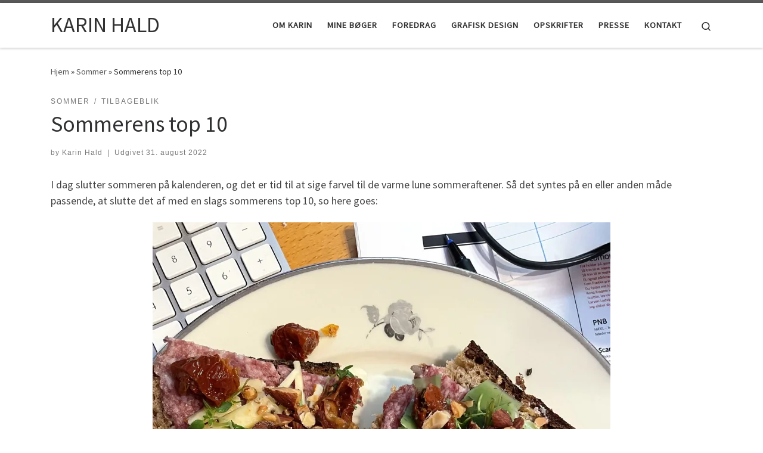

--- FILE ---
content_type: text/html; charset=UTF-8
request_url: https://www.karinhald.dk/2022/08/31/sommerens-top-10/
body_size: 24710
content:
<!DOCTYPE html>
<!--[if IE 7]>
<html class="ie ie7" lang="da-DK">
<![endif]-->
<!--[if IE 8]>
<html class="ie ie8" lang="da-DK">
<![endif]-->
<!--[if !(IE 7) | !(IE 8)  ]><!-->
<html lang="da-DK" class="no-js">
<!--<![endif]-->
  <head>
  <meta charset="UTF-8" />
  <meta http-equiv="X-UA-Compatible" content="IE=EDGE" />
  <meta name="viewport" content="width=device-width, initial-scale=1.0" />
  <link rel="profile"  href="https://gmpg.org/xfn/11" />
  <link rel="pingback" href="https://www.karinhald.dk/xmlrpc.php" />
<script>(function(html){html.className = html.className.replace(/\bno-js\b/,'js')})(document.documentElement);</script>
        <style id="wfc-base-style" type="text/css">
             .wfc-reset-menu-item-first-letter .navbar .nav>li>a:first-letter {font-size: inherit;}.format-icon:before {color: #5A5A5A;}article .format-icon.tc-hide-icon:before, .safari article.format-video .format-icon.tc-hide-icon:before, .chrome article.format-video .format-icon.tc-hide-icon:before, .safari article.format-image .format-icon.tc-hide-icon:before, .chrome article.format-image .format-icon.tc-hide-icon:before, .safari article.format-gallery .format-icon.tc-hide-icon:before, .safari article.attachment .format-icon.tc-hide-icon:before, .chrome article.format-gallery .format-icon.tc-hide-icon:before, .chrome article.attachment .format-icon.tc-hide-icon:before {content: none!important;}h2#tc-comment-title.tc-hide-icon:before {content: none!important;}.archive .archive-header h1.format-icon.tc-hide-icon:before {content: none!important;}.tc-sidebar h3.widget-title.tc-hide-icon:before {content: none!important;}.footer-widgets h3.widget-title.tc-hide-icon:before {content: none!important;}.tc-hide-icon i, i.tc-hide-icon {display: none !important;}.carousel-control {font-family: "Helvetica Neue", Helvetica, Arial, sans-serif;}.social-block a {font-size: 18px;}footer#footer .colophon .social-block a {font-size: 16px;}.social-block.widget_social a {font-size: 14px;}
        </style>
        <title>Sommerens top 10 &#8211; KARIN HALD</title>
<meta name='robots' content='max-image-preview:large' />
<link rel='dns-prefetch' href='//secure.gravatar.com' />
<link rel='dns-prefetch' href='//stats.wp.com' />
<link rel='dns-prefetch' href='//v0.wordpress.com' />
<link rel='dns-prefetch' href='//widgets.wp.com' />
<link rel='dns-prefetch' href='//s0.wp.com' />
<link rel='dns-prefetch' href='//0.gravatar.com' />
<link rel='dns-prefetch' href='//1.gravatar.com' />
<link rel='dns-prefetch' href='//2.gravatar.com' />
<link rel='dns-prefetch' href='//i0.wp.com' />
<link rel='dns-prefetch' href='//c0.wp.com' />
<link rel="alternate" type="application/rss+xml" title="KARIN HALD &raquo; Feed" href="https://www.karinhald.dk/feed/" />
<link rel="alternate" type="application/rss+xml" title="KARIN HALD &raquo;-kommentar-feed" href="https://www.karinhald.dk/comments/feed/" />
<link rel="alternate" type="application/rss+xml" title="KARIN HALD &raquo; Sommerens top 10-kommentar-feed" href="https://www.karinhald.dk/2022/08/31/sommerens-top-10/feed/" />
<script>
window._wpemojiSettings = {"baseUrl":"https:\/\/s.w.org\/images\/core\/emoji\/15.0.3\/72x72\/","ext":".png","svgUrl":"https:\/\/s.w.org\/images\/core\/emoji\/15.0.3\/svg\/","svgExt":".svg","source":{"concatemoji":"https:\/\/www.karinhald.dk\/wp-includes\/js\/wp-emoji-release.min.js?ver=6.5.7"}};
/*! This file is auto-generated */
!function(i,n){var o,s,e;function c(e){try{var t={supportTests:e,timestamp:(new Date).valueOf()};sessionStorage.setItem(o,JSON.stringify(t))}catch(e){}}function p(e,t,n){e.clearRect(0,0,e.canvas.width,e.canvas.height),e.fillText(t,0,0);var t=new Uint32Array(e.getImageData(0,0,e.canvas.width,e.canvas.height).data),r=(e.clearRect(0,0,e.canvas.width,e.canvas.height),e.fillText(n,0,0),new Uint32Array(e.getImageData(0,0,e.canvas.width,e.canvas.height).data));return t.every(function(e,t){return e===r[t]})}function u(e,t,n){switch(t){case"flag":return n(e,"\ud83c\udff3\ufe0f\u200d\u26a7\ufe0f","\ud83c\udff3\ufe0f\u200b\u26a7\ufe0f")?!1:!n(e,"\ud83c\uddfa\ud83c\uddf3","\ud83c\uddfa\u200b\ud83c\uddf3")&&!n(e,"\ud83c\udff4\udb40\udc67\udb40\udc62\udb40\udc65\udb40\udc6e\udb40\udc67\udb40\udc7f","\ud83c\udff4\u200b\udb40\udc67\u200b\udb40\udc62\u200b\udb40\udc65\u200b\udb40\udc6e\u200b\udb40\udc67\u200b\udb40\udc7f");case"emoji":return!n(e,"\ud83d\udc26\u200d\u2b1b","\ud83d\udc26\u200b\u2b1b")}return!1}function f(e,t,n){var r="undefined"!=typeof WorkerGlobalScope&&self instanceof WorkerGlobalScope?new OffscreenCanvas(300,150):i.createElement("canvas"),a=r.getContext("2d",{willReadFrequently:!0}),o=(a.textBaseline="top",a.font="600 32px Arial",{});return e.forEach(function(e){o[e]=t(a,e,n)}),o}function t(e){var t=i.createElement("script");t.src=e,t.defer=!0,i.head.appendChild(t)}"undefined"!=typeof Promise&&(o="wpEmojiSettingsSupports",s=["flag","emoji"],n.supports={everything:!0,everythingExceptFlag:!0},e=new Promise(function(e){i.addEventListener("DOMContentLoaded",e,{once:!0})}),new Promise(function(t){var n=function(){try{var e=JSON.parse(sessionStorage.getItem(o));if("object"==typeof e&&"number"==typeof e.timestamp&&(new Date).valueOf()<e.timestamp+604800&&"object"==typeof e.supportTests)return e.supportTests}catch(e){}return null}();if(!n){if("undefined"!=typeof Worker&&"undefined"!=typeof OffscreenCanvas&&"undefined"!=typeof URL&&URL.createObjectURL&&"undefined"!=typeof Blob)try{var e="postMessage("+f.toString()+"("+[JSON.stringify(s),u.toString(),p.toString()].join(",")+"));",r=new Blob([e],{type:"text/javascript"}),a=new Worker(URL.createObjectURL(r),{name:"wpTestEmojiSupports"});return void(a.onmessage=function(e){c(n=e.data),a.terminate(),t(n)})}catch(e){}c(n=f(s,u,p))}t(n)}).then(function(e){for(var t in e)n.supports[t]=e[t],n.supports.everything=n.supports.everything&&n.supports[t],"flag"!==t&&(n.supports.everythingExceptFlag=n.supports.everythingExceptFlag&&n.supports[t]);n.supports.everythingExceptFlag=n.supports.everythingExceptFlag&&!n.supports.flag,n.DOMReady=!1,n.readyCallback=function(){n.DOMReady=!0}}).then(function(){return e}).then(function(){var e;n.supports.everything||(n.readyCallback(),(e=n.source||{}).concatemoji?t(e.concatemoji):e.wpemoji&&e.twemoji&&(t(e.twemoji),t(e.wpemoji)))}))}((window,document),window._wpemojiSettings);
</script>
<link rel='stylesheet' id='jetpack_related-posts-css' href='https://c0.wp.com/p/jetpack/14.0/modules/related-posts/related-posts.css' media='all' />
<style id='wp-emoji-styles-inline-css'>

	img.wp-smiley, img.emoji {
		display: inline !important;
		border: none !important;
		box-shadow: none !important;
		height: 1em !important;
		width: 1em !important;
		margin: 0 0.07em !important;
		vertical-align: -0.1em !important;
		background: none !important;
		padding: 0 !important;
	}
</style>
<link rel='stylesheet' id='wp-block-library-css' href='https://c0.wp.com/c/6.5.7/wp-includes/css/dist/block-library/style.min.css' media='all' />
<link rel='stylesheet' id='mediaelement-css' href='https://c0.wp.com/c/6.5.7/wp-includes/js/mediaelement/mediaelementplayer-legacy.min.css' media='all' />
<link rel='stylesheet' id='wp-mediaelement-css' href='https://c0.wp.com/c/6.5.7/wp-includes/js/mediaelement/wp-mediaelement.min.css' media='all' />
<style id='jetpack-sharing-buttons-style-inline-css'>
.jetpack-sharing-buttons__services-list{display:flex;flex-direction:row;flex-wrap:wrap;gap:0;list-style-type:none;margin:5px;padding:0}.jetpack-sharing-buttons__services-list.has-small-icon-size{font-size:12px}.jetpack-sharing-buttons__services-list.has-normal-icon-size{font-size:16px}.jetpack-sharing-buttons__services-list.has-large-icon-size{font-size:24px}.jetpack-sharing-buttons__services-list.has-huge-icon-size{font-size:36px}@media print{.jetpack-sharing-buttons__services-list{display:none!important}}.editor-styles-wrapper .wp-block-jetpack-sharing-buttons{gap:0;padding-inline-start:0}ul.jetpack-sharing-buttons__services-list.has-background{padding:1.25em 2.375em}
</style>
<style id='classic-theme-styles-inline-css'>
/*! This file is auto-generated */
.wp-block-button__link{color:#fff;background-color:#32373c;border-radius:9999px;box-shadow:none;text-decoration:none;padding:calc(.667em + 2px) calc(1.333em + 2px);font-size:1.125em}.wp-block-file__button{background:#32373c;color:#fff;text-decoration:none}
</style>
<style id='global-styles-inline-css'>
body{--wp--preset--color--black: #000000;--wp--preset--color--cyan-bluish-gray: #abb8c3;--wp--preset--color--white: #ffffff;--wp--preset--color--pale-pink: #f78da7;--wp--preset--color--vivid-red: #cf2e2e;--wp--preset--color--luminous-vivid-orange: #ff6900;--wp--preset--color--luminous-vivid-amber: #fcb900;--wp--preset--color--light-green-cyan: #7bdcb5;--wp--preset--color--vivid-green-cyan: #00d084;--wp--preset--color--pale-cyan-blue: #8ed1fc;--wp--preset--color--vivid-cyan-blue: #0693e3;--wp--preset--color--vivid-purple: #9b51e0;--wp--preset--gradient--vivid-cyan-blue-to-vivid-purple: linear-gradient(135deg,rgba(6,147,227,1) 0%,rgb(155,81,224) 100%);--wp--preset--gradient--light-green-cyan-to-vivid-green-cyan: linear-gradient(135deg,rgb(122,220,180) 0%,rgb(0,208,130) 100%);--wp--preset--gradient--luminous-vivid-amber-to-luminous-vivid-orange: linear-gradient(135deg,rgba(252,185,0,1) 0%,rgba(255,105,0,1) 100%);--wp--preset--gradient--luminous-vivid-orange-to-vivid-red: linear-gradient(135deg,rgba(255,105,0,1) 0%,rgb(207,46,46) 100%);--wp--preset--gradient--very-light-gray-to-cyan-bluish-gray: linear-gradient(135deg,rgb(238,238,238) 0%,rgb(169,184,195) 100%);--wp--preset--gradient--cool-to-warm-spectrum: linear-gradient(135deg,rgb(74,234,220) 0%,rgb(151,120,209) 20%,rgb(207,42,186) 40%,rgb(238,44,130) 60%,rgb(251,105,98) 80%,rgb(254,248,76) 100%);--wp--preset--gradient--blush-light-purple: linear-gradient(135deg,rgb(255,206,236) 0%,rgb(152,150,240) 100%);--wp--preset--gradient--blush-bordeaux: linear-gradient(135deg,rgb(254,205,165) 0%,rgb(254,45,45) 50%,rgb(107,0,62) 100%);--wp--preset--gradient--luminous-dusk: linear-gradient(135deg,rgb(255,203,112) 0%,rgb(199,81,192) 50%,rgb(65,88,208) 100%);--wp--preset--gradient--pale-ocean: linear-gradient(135deg,rgb(255,245,203) 0%,rgb(182,227,212) 50%,rgb(51,167,181) 100%);--wp--preset--gradient--electric-grass: linear-gradient(135deg,rgb(202,248,128) 0%,rgb(113,206,126) 100%);--wp--preset--gradient--midnight: linear-gradient(135deg,rgb(2,3,129) 0%,rgb(40,116,252) 100%);--wp--preset--font-size--small: 13px;--wp--preset--font-size--medium: 20px;--wp--preset--font-size--large: 36px;--wp--preset--font-size--x-large: 42px;--wp--preset--spacing--20: 0.44rem;--wp--preset--spacing--30: 0.67rem;--wp--preset--spacing--40: 1rem;--wp--preset--spacing--50: 1.5rem;--wp--preset--spacing--60: 2.25rem;--wp--preset--spacing--70: 3.38rem;--wp--preset--spacing--80: 5.06rem;--wp--preset--shadow--natural: 6px 6px 9px rgba(0, 0, 0, 0.2);--wp--preset--shadow--deep: 12px 12px 50px rgba(0, 0, 0, 0.4);--wp--preset--shadow--sharp: 6px 6px 0px rgba(0, 0, 0, 0.2);--wp--preset--shadow--outlined: 6px 6px 0px -3px rgba(255, 255, 255, 1), 6px 6px rgba(0, 0, 0, 1);--wp--preset--shadow--crisp: 6px 6px 0px rgba(0, 0, 0, 1);}:where(.is-layout-flex){gap: 0.5em;}:where(.is-layout-grid){gap: 0.5em;}body .is-layout-flex{display: flex;}body .is-layout-flex{flex-wrap: wrap;align-items: center;}body .is-layout-flex > *{margin: 0;}body .is-layout-grid{display: grid;}body .is-layout-grid > *{margin: 0;}:where(.wp-block-columns.is-layout-flex){gap: 2em;}:where(.wp-block-columns.is-layout-grid){gap: 2em;}:where(.wp-block-post-template.is-layout-flex){gap: 1.25em;}:where(.wp-block-post-template.is-layout-grid){gap: 1.25em;}.has-black-color{color: var(--wp--preset--color--black) !important;}.has-cyan-bluish-gray-color{color: var(--wp--preset--color--cyan-bluish-gray) !important;}.has-white-color{color: var(--wp--preset--color--white) !important;}.has-pale-pink-color{color: var(--wp--preset--color--pale-pink) !important;}.has-vivid-red-color{color: var(--wp--preset--color--vivid-red) !important;}.has-luminous-vivid-orange-color{color: var(--wp--preset--color--luminous-vivid-orange) !important;}.has-luminous-vivid-amber-color{color: var(--wp--preset--color--luminous-vivid-amber) !important;}.has-light-green-cyan-color{color: var(--wp--preset--color--light-green-cyan) !important;}.has-vivid-green-cyan-color{color: var(--wp--preset--color--vivid-green-cyan) !important;}.has-pale-cyan-blue-color{color: var(--wp--preset--color--pale-cyan-blue) !important;}.has-vivid-cyan-blue-color{color: var(--wp--preset--color--vivid-cyan-blue) !important;}.has-vivid-purple-color{color: var(--wp--preset--color--vivid-purple) !important;}.has-black-background-color{background-color: var(--wp--preset--color--black) !important;}.has-cyan-bluish-gray-background-color{background-color: var(--wp--preset--color--cyan-bluish-gray) !important;}.has-white-background-color{background-color: var(--wp--preset--color--white) !important;}.has-pale-pink-background-color{background-color: var(--wp--preset--color--pale-pink) !important;}.has-vivid-red-background-color{background-color: var(--wp--preset--color--vivid-red) !important;}.has-luminous-vivid-orange-background-color{background-color: var(--wp--preset--color--luminous-vivid-orange) !important;}.has-luminous-vivid-amber-background-color{background-color: var(--wp--preset--color--luminous-vivid-amber) !important;}.has-light-green-cyan-background-color{background-color: var(--wp--preset--color--light-green-cyan) !important;}.has-vivid-green-cyan-background-color{background-color: var(--wp--preset--color--vivid-green-cyan) !important;}.has-pale-cyan-blue-background-color{background-color: var(--wp--preset--color--pale-cyan-blue) !important;}.has-vivid-cyan-blue-background-color{background-color: var(--wp--preset--color--vivid-cyan-blue) !important;}.has-vivid-purple-background-color{background-color: var(--wp--preset--color--vivid-purple) !important;}.has-black-border-color{border-color: var(--wp--preset--color--black) !important;}.has-cyan-bluish-gray-border-color{border-color: var(--wp--preset--color--cyan-bluish-gray) !important;}.has-white-border-color{border-color: var(--wp--preset--color--white) !important;}.has-pale-pink-border-color{border-color: var(--wp--preset--color--pale-pink) !important;}.has-vivid-red-border-color{border-color: var(--wp--preset--color--vivid-red) !important;}.has-luminous-vivid-orange-border-color{border-color: var(--wp--preset--color--luminous-vivid-orange) !important;}.has-luminous-vivid-amber-border-color{border-color: var(--wp--preset--color--luminous-vivid-amber) !important;}.has-light-green-cyan-border-color{border-color: var(--wp--preset--color--light-green-cyan) !important;}.has-vivid-green-cyan-border-color{border-color: var(--wp--preset--color--vivid-green-cyan) !important;}.has-pale-cyan-blue-border-color{border-color: var(--wp--preset--color--pale-cyan-blue) !important;}.has-vivid-cyan-blue-border-color{border-color: var(--wp--preset--color--vivid-cyan-blue) !important;}.has-vivid-purple-border-color{border-color: var(--wp--preset--color--vivid-purple) !important;}.has-vivid-cyan-blue-to-vivid-purple-gradient-background{background: var(--wp--preset--gradient--vivid-cyan-blue-to-vivid-purple) !important;}.has-light-green-cyan-to-vivid-green-cyan-gradient-background{background: var(--wp--preset--gradient--light-green-cyan-to-vivid-green-cyan) !important;}.has-luminous-vivid-amber-to-luminous-vivid-orange-gradient-background{background: var(--wp--preset--gradient--luminous-vivid-amber-to-luminous-vivid-orange) !important;}.has-luminous-vivid-orange-to-vivid-red-gradient-background{background: var(--wp--preset--gradient--luminous-vivid-orange-to-vivid-red) !important;}.has-very-light-gray-to-cyan-bluish-gray-gradient-background{background: var(--wp--preset--gradient--very-light-gray-to-cyan-bluish-gray) !important;}.has-cool-to-warm-spectrum-gradient-background{background: var(--wp--preset--gradient--cool-to-warm-spectrum) !important;}.has-blush-light-purple-gradient-background{background: var(--wp--preset--gradient--blush-light-purple) !important;}.has-blush-bordeaux-gradient-background{background: var(--wp--preset--gradient--blush-bordeaux) !important;}.has-luminous-dusk-gradient-background{background: var(--wp--preset--gradient--luminous-dusk) !important;}.has-pale-ocean-gradient-background{background: var(--wp--preset--gradient--pale-ocean) !important;}.has-electric-grass-gradient-background{background: var(--wp--preset--gradient--electric-grass) !important;}.has-midnight-gradient-background{background: var(--wp--preset--gradient--midnight) !important;}.has-small-font-size{font-size: var(--wp--preset--font-size--small) !important;}.has-medium-font-size{font-size: var(--wp--preset--font-size--medium) !important;}.has-large-font-size{font-size: var(--wp--preset--font-size--large) !important;}.has-x-large-font-size{font-size: var(--wp--preset--font-size--x-large) !important;}
.wp-block-navigation a:where(:not(.wp-element-button)){color: inherit;}
:where(.wp-block-post-template.is-layout-flex){gap: 1.25em;}:where(.wp-block-post-template.is-layout-grid){gap: 1.25em;}
:where(.wp-block-columns.is-layout-flex){gap: 2em;}:where(.wp-block-columns.is-layout-grid){gap: 2em;}
.wp-block-pullquote{font-size: 1.5em;line-height: 1.6;}
</style>
<link rel='stylesheet' id='customizr-main-css' href='https://www.karinhald.dk/wp-content/themes/customizr-pro/assets/front/css/style.min.css?ver=2.4.25' media='all' />
<style id='customizr-main-inline-css'>

.tc-header.border-top { border-top-width: 5px; border-top-style: solid }
#czr-push-footer { display: none; visibility: hidden; }
        .czr-sticky-footer #czr-push-footer.sticky-footer-enabled { display: block; }
        
</style>
<link rel='stylesheet' id='jetpack_likes-css' href='https://c0.wp.com/p/jetpack/14.0/modules/likes/style.css' media='all' />
<link rel='stylesheet' id='sharedaddy-css' href='https://c0.wp.com/p/jetpack/14.0/modules/sharedaddy/sharing.css' media='all' />
<link rel='stylesheet' id='social-logos-css' href='https://c0.wp.com/p/jetpack/14.0/_inc/social-logos/social-logos.min.css' media='all' />
<script id="jetpack_related-posts-js-extra">
var related_posts_js_options = {"post_heading":"h4"};
</script>
<script src="https://c0.wp.com/p/jetpack/14.0/_inc/build/related-posts/related-posts.min.js" id="jetpack_related-posts-js"></script>
<script id="nb-jquery" src="https://c0.wp.com/c/6.5.7/wp-includes/js/jquery/jquery.min.js" id="jquery-core-js"></script>
<script src="https://c0.wp.com/c/6.5.7/wp-includes/js/jquery/jquery-migrate.min.js" id="jquery-migrate-js"></script>
<script id="pirate-forms-custom-spam-js-extra">
var pf = {"spam":{"label":"I'm human!","value":"bf9c02bd93"}};
</script>
<script src="https://www.karinhald.dk/wp-content/plugins/pirate-forms/public/js/custom-spam.js?ver=6.5.7" id="pirate-forms-custom-spam-js"></script>
<script src="https://www.karinhald.dk/wp-content/themes/customizr-pro/assets/front/js/libs/modernizr.min.js?ver=2.4.25" id="modernizr-js"></script>
<script src="https://c0.wp.com/c/6.5.7/wp-includes/js/underscore.min.js" id="underscore-js"></script>
<script id="tc-scripts-js-extra">
var CZRParams = {"assetsPath":"https:\/\/www.karinhald.dk\/wp-content\/themes\/customizr-pro\/assets\/front\/","mainScriptUrl":"https:\/\/www.karinhald.dk\/wp-content\/themes\/customizr-pro\/assets\/front\/js\/tc-scripts.min.js?2.4.25","deferFontAwesome":"1","fontAwesomeUrl":"https:\/\/www.karinhald.dk\/wp-content\/themes\/customizr-pro\/assets\/shared\/fonts\/fa\/css\/fontawesome-all.min.css?2.4.25","_disabled":[],"centerSliderImg":"1","isLightBoxEnabled":"1","SmoothScroll":{"Enabled":true,"Options":{"touchpadSupport":false}},"isAnchorScrollEnabled":"","anchorSmoothScrollExclude":{"simple":["[class*=edd]",".carousel-control","[data-toggle=\"modal\"]","[data-toggle=\"dropdown\"]","[data-toggle=\"czr-dropdown\"]","[data-toggle=\"tooltip\"]","[data-toggle=\"popover\"]","[data-toggle=\"collapse\"]","[data-toggle=\"czr-collapse\"]","[data-toggle=\"tab\"]","[data-toggle=\"pill\"]","[data-toggle=\"czr-pill\"]","[class*=upme]","[class*=um-]"],"deep":{"classes":[],"ids":[]}},"timerOnScrollAllBrowsers":"1","centerAllImg":"1","HasComments":"","LoadModernizr":"1","stickyHeader":"","extLinksStyle":"","extLinksTargetExt":"","extLinksSkipSelectors":{"classes":["btn","button"],"ids":[]},"dropcapEnabled":"","dropcapWhere":{"post":"","page":""},"dropcapMinWords":"","dropcapSkipSelectors":{"tags":["IMG","IFRAME","H1","H2","H3","H4","H5","H6","BLOCKQUOTE","UL","OL"],"classes":["btn"],"id":[]},"imgSmartLoadEnabled":"","imgSmartLoadOpts":{"parentSelectors":["[class*=grid-container], .article-container",".__before_main_wrapper",".widget-front",".post-related-articles",".tc-singular-thumbnail-wrapper",".sek-module-inner"],"opts":{"excludeImg":[".tc-holder-img"]}},"imgSmartLoadsForSliders":"1","pluginCompats":[],"isWPMobile":"","menuStickyUserSettings":{"desktop":"stick_up","mobile":"stick_up"},"adminAjaxUrl":"https:\/\/www.karinhald.dk\/wp-admin\/admin-ajax.php","ajaxUrl":"https:\/\/www.karinhald.dk\/?czrajax=1","frontNonce":{"id":"CZRFrontNonce","handle":"4dd4d498b8"},"isDevMode":"","isModernStyle":"1","i18n":{"Permanently dismiss":"Permanently dismiss"},"frontNotifications":{"welcome":{"enabled":false,"content":"","dismissAction":"dismiss_welcome_note_front"}},"preloadGfonts":"1","googleFonts":"Source+Sans+Pro","version":"2.4.25"};
</script>
<script src="https://www.karinhald.dk/wp-content/themes/customizr-pro/assets/front/js/tc-scripts.min.js?ver=2.4.25" id="tc-scripts-js" defer></script>
<link rel="https://api.w.org/" href="https://www.karinhald.dk/wp-json/" /><link rel="alternate" type="application/json" href="https://www.karinhald.dk/wp-json/wp/v2/posts/4976" /><link rel="EditURI" type="application/rsd+xml" title="RSD" href="https://www.karinhald.dk/xmlrpc.php?rsd" />
<meta name="generator" content="WordPress 6.5.7" />
<link rel="canonical" href="https://www.karinhald.dk/2022/08/31/sommerens-top-10/" />
<link rel='shortlink' href='https://wp.me/p9p1E8-1ig' />
<link rel="alternate" type="application/json+oembed" href="https://www.karinhald.dk/wp-json/oembed/1.0/embed?url=https%3A%2F%2Fwww.karinhald.dk%2F2022%2F08%2F31%2Fsommerens-top-10%2F" />
<link rel="alternate" type="text/xml+oembed" href="https://www.karinhald.dk/wp-json/oembed/1.0/embed?url=https%3A%2F%2Fwww.karinhald.dk%2F2022%2F08%2F31%2Fsommerens-top-10%2F&#038;format=xml" />
<style>[class*=" icon-oc-"],[class^=icon-oc-]{speak:none;font-style:normal;font-weight:400;font-variant:normal;text-transform:none;line-height:1;-webkit-font-smoothing:antialiased;-moz-osx-font-smoothing:grayscale}.icon-oc-one-com-white-32px-fill:before{content:"901"}.icon-oc-one-com:before{content:"900"}#one-com-icon,.toplevel_page_onecom-wp .wp-menu-image{speak:none;display:flex;align-items:center;justify-content:center;text-transform:none;line-height:1;-webkit-font-smoothing:antialiased;-moz-osx-font-smoothing:grayscale}.onecom-wp-admin-bar-item>a,.toplevel_page_onecom-wp>.wp-menu-name{font-size:16px;font-weight:400;line-height:1}.toplevel_page_onecom-wp>.wp-menu-name img{width:69px;height:9px;}.wp-submenu-wrap.wp-submenu>.wp-submenu-head>img{width:88px;height:auto}.onecom-wp-admin-bar-item>a img{height:7px!important}.onecom-wp-admin-bar-item>a img,.toplevel_page_onecom-wp>.wp-menu-name img{opacity:.8}.onecom-wp-admin-bar-item.hover>a img,.toplevel_page_onecom-wp.wp-has-current-submenu>.wp-menu-name img,li.opensub>a.toplevel_page_onecom-wp>.wp-menu-name img{opacity:1}#one-com-icon:before,.onecom-wp-admin-bar-item>a:before,.toplevel_page_onecom-wp>.wp-menu-image:before{content:'';position:static!important;background-color:rgba(240,245,250,.4);border-radius:102px;width:18px;height:18px;padding:0!important}.onecom-wp-admin-bar-item>a:before{width:14px;height:14px}.onecom-wp-admin-bar-item.hover>a:before,.toplevel_page_onecom-wp.opensub>a>.wp-menu-image:before,.toplevel_page_onecom-wp.wp-has-current-submenu>.wp-menu-image:before{background-color:#76b82a}.onecom-wp-admin-bar-item>a{display:inline-flex!important;align-items:center;justify-content:center}#one-com-logo-wrapper{font-size:4em}#one-com-icon{vertical-align:middle}.imagify-welcome{display:none !important;}</style><noscript><style>.vce-row-container .vcv-lozad {display: none}</style></noscript><meta name="generator" content="Drevet af Visual Composer Website Builder - hurtig og nem træk og slip visuelle editor til WordPress."/>	<style>img#wpstats{display:none}</style>
		              <link rel="preload" as="font" type="font/woff2" href="https://www.karinhald.dk/wp-content/themes/customizr-pro/assets/shared/fonts/customizr/customizr.woff2?128396981" crossorigin="anonymous"/>
            <meta name="generator" content="Elementor 3.22.3; features: e_optimized_assets_loading, e_optimized_css_loading, e_font_icon_svg, additional_custom_breakpoints, e_optimized_control_loading, e_lazyload; settings: css_print_method-external, google_font-enabled, font_display-swap">
<style>.recentcomments a{display:inline !important;padding:0 !important;margin:0 !important;}</style><meta name="description" content="I dag slutter sommeren på kalenderen, og det er tid til at sige farvel til de varme lune sommeraftener. Så det syntes på en eller anden måde passende, at slutte det af med en slags sommerens top 10, so here goes: Sommerens bedste snack Godt brød, grøn pesto ost eller ost med oliven og tomat,&hellip;" />
			<style>
				.e-con.e-parent:nth-of-type(n+4):not(.e-lazyloaded):not(.e-no-lazyload),
				.e-con.e-parent:nth-of-type(n+4):not(.e-lazyloaded):not(.e-no-lazyload) * {
					background-image: none !important;
				}
				@media screen and (max-height: 1024px) {
					.e-con.e-parent:nth-of-type(n+3):not(.e-lazyloaded):not(.e-no-lazyload),
					.e-con.e-parent:nth-of-type(n+3):not(.e-lazyloaded):not(.e-no-lazyload) * {
						background-image: none !important;
					}
				}
				@media screen and (max-height: 640px) {
					.e-con.e-parent:nth-of-type(n+2):not(.e-lazyloaded):not(.e-no-lazyload),
					.e-con.e-parent:nth-of-type(n+2):not(.e-lazyloaded):not(.e-no-lazyload) * {
						background-image: none !important;
					}
				}
			</style>
			
<!-- Jetpack Open Graph Tags -->
<meta property="og:type" content="article" />
<meta property="og:title" content="Sommerens top 10" />
<meta property="og:url" content="https://www.karinhald.dk/2022/08/31/sommerens-top-10/" />
<meta property="og:description" content="I dag slutter sommeren på kalenderen, og det er tid til at sige farvel til de varme lune sommeraftener. Så det syntes på en eller anden måde passende, at slutte det af med en slags sommerens top 10…" />
<meta property="article:published_time" content="2022-08-31T19:10:58+00:00" />
<meta property="article:modified_time" content="2022-08-31T19:10:58+00:00" />
<meta property="og:site_name" content="KARIN HALD" />
<meta property="og:image" content="https://i0.wp.com/www.karinhald.dk/wp-content/uploads/2022/08/skagen_1664-copy.jpg?fit=1200%2C781&#038;ssl=1" />
<meta property="og:image:width" content="1200" />
<meta property="og:image:height" content="781" />
<meta property="og:image:alt" content="" />
<meta property="og:locale" content="da_DK" />
<meta name="twitter:text:title" content="Sommerens top 10" />
<meta name="twitter:image" content="https://i0.wp.com/www.karinhald.dk/wp-content/uploads/2022/08/skagen_1664-copy.jpg?fit=1200%2C781&#038;ssl=1&#038;w=640" />
<meta name="twitter:card" content="summary_large_image" />

<!-- End Jetpack Open Graph Tags -->
</head>

  <body class="nb-3-3-4 nimble-no-local-data-skp__post_post_4976 nimble-no-group-site-tmpl-skp__all_post post-template-default single single-post postid-4976 single-format-standard wp-embed-responsive sek-hide-rc-badge vcwb czr-link-hover-underline header-skin-light footer-skin-dark czr-no-sidebar tc-center-images czr-full-layout customizr-pro-2-4-25 czr-sticky-footer elementor-default elementor-kit-6492">
          <a class="screen-reader-text skip-link" href="#content">Skip to content</a>
    
    
    <div id="tc-page-wrap" class="">

      <header class="tpnav-header__header tc-header sl-logo_left sticky-brand-shrink-on sticky-transparent border-top czr-submenu-fade czr-submenu-move" >
        <div class="primary-navbar__wrapper d-none d-lg-block has-horizontal-menu desktop-sticky" >
  <div class="container">
    <div class="row align-items-center flex-row primary-navbar__row">
      <div class="branding__container col col-auto" >
  <div class="branding align-items-center flex-column ">
    <div class="branding-row d-flex flex-row align-items-center align-self-start">
      <span class="navbar-brand col-auto " >
    <a class="navbar-brand-sitename " href="https://www.karinhald.dk/">
    <span>KARIN HALD</span>
  </a>
</span>
      </div>
      </div>
</div>
      <div class="primary-nav__container justify-content-lg-around col col-lg-auto flex-lg-column" >
  <div class="primary-nav__wrapper flex-lg-row align-items-center justify-content-end">
              <nav class="primary-nav__nav col" id="primary-nav">
          <div class="nav__menu-wrapper primary-nav__menu-wrapper justify-content-end czr-open-on-hover" >
<ul id="main-menu" class="primary-nav__menu regular-nav nav__menu nav"><li id="menu-item-607" class="menu-item menu-item-type-post_type menu-item-object-page menu-item-607"><a href="https://www.karinhald.dk/eksempel-side/" class="nav__link"><span class="nav__title">Om Karin</span></a></li>
<li id="menu-item-6548" class="menu-item menu-item-type-post_type menu-item-object-page menu-item-6548"><a href="https://www.karinhald.dk/mine-boeger/" class="nav__link"><span class="nav__title">Mine bøger</span></a></li>
<li id="menu-item-6593" class="menu-item menu-item-type-post_type menu-item-object-page menu-item-6593"><a href="https://www.karinhald.dk/foredrag/" class="nav__link"><span class="nav__title">Foredrag</span></a></li>
<li id="menu-item-6594" class="menu-item menu-item-type-post_type menu-item-object-page menu-item-6594"><a href="https://www.karinhald.dk/grafisk-design/" class="nav__link"><span class="nav__title">Grafisk design</span></a></li>
<li id="menu-item-606" class="menu-item menu-item-type-taxonomy menu-item-object-category menu-item-606"><a href="https://www.karinhald.dk/category/opskrift/" class="nav__link"><span class="nav__title">opskrifter</span></a></li>
<li id="menu-item-6596" class="menu-item menu-item-type-post_type menu-item-object-page menu-item-6596"><a href="https://www.karinhald.dk/presse/" class="nav__link"><span class="nav__title">Presse</span></a></li>
<li id="menu-item-6595" class="menu-item menu-item-type-post_type menu-item-object-page menu-item-6595"><a href="https://www.karinhald.dk/kontakt/" class="nav__link"><span class="nav__title">Kontakt</span></a></li>
</ul></div>        </nav>
    <div class="primary-nav__utils nav__utils col-auto" >
    <ul class="nav utils flex-row flex-nowrap regular-nav">
      <li class="nav__search " >
  <a href="#" class="search-toggle_btn icn-search czr-overlay-toggle_btn"  aria-expanded="false"><span class="sr-only">Search</span></a>
        <div class="czr-search-expand">
      <div class="czr-search-expand-inner"><div class="search-form__container " >
  <form action="https://www.karinhald.dk/" method="get" class="czr-form search-form">
    <div class="form-group czr-focus">
            <label for="s-692d856195d01" id="lsearch-692d856195d01">
        <span class="screen-reader-text">Search</span>
        <input id="s-692d856195d01" class="form-control czr-search-field" name="s" type="search" value="" aria-describedby="lsearch-692d856195d01" placeholder="Search &hellip;">
      </label>
      <button type="submit" class="button"><i class="icn-search"></i><span class="screen-reader-text">Search &hellip;</span></button>
    </div>
  </form>
</div></div>
    </div>
    </li>
    </ul>
</div>  </div>
</div>
    </div>
  </div>
</div>    <div class="mobile-navbar__wrapper d-lg-none mobile-sticky" >
    <div class="branding__container justify-content-between align-items-center container" >
  <div class="branding flex-column">
    <div class="branding-row d-flex align-self-start flex-row align-items-center">
      <span class="navbar-brand col-auto " >
    <a class="navbar-brand-sitename " href="https://www.karinhald.dk/">
    <span>KARIN HALD</span>
  </a>
</span>
    </div>
      </div>
  <div class="mobile-utils__wrapper nav__utils regular-nav">
    <ul class="nav utils row flex-row flex-nowrap">
      <li class="nav__search " >
  <a href="#" class="search-toggle_btn icn-search czr-dropdown" data-aria-haspopup="true" aria-expanded="false"><span class="sr-only">Search</span></a>
        <div class="czr-search-expand">
      <div class="czr-search-expand-inner"><div class="search-form__container " >
  <form action="https://www.karinhald.dk/" method="get" class="czr-form search-form">
    <div class="form-group czr-focus">
            <label for="s-692d856195f8b" id="lsearch-692d856195f8b">
        <span class="screen-reader-text">Search</span>
        <input id="s-692d856195f8b" class="form-control czr-search-field" name="s" type="search" value="" aria-describedby="lsearch-692d856195f8b" placeholder="Search &hellip;">
      </label>
      <button type="submit" class="button"><i class="icn-search"></i><span class="screen-reader-text">Search &hellip;</span></button>
    </div>
  </form>
</div></div>
    </div>
        <ul class="dropdown-menu czr-dropdown-menu">
      <li class="header-search__container container">
  <div class="search-form__container " >
  <form action="https://www.karinhald.dk/" method="get" class="czr-form search-form">
    <div class="form-group czr-focus">
            <label for="s-692d856196074" id="lsearch-692d856196074">
        <span class="screen-reader-text">Search</span>
        <input id="s-692d856196074" class="form-control czr-search-field" name="s" type="search" value="" aria-describedby="lsearch-692d856196074" placeholder="Search &hellip;">
      </label>
      <button type="submit" class="button"><i class="icn-search"></i><span class="screen-reader-text">Search &hellip;</span></button>
    </div>
  </form>
</div></li>    </ul>
  </li>
<li class="hamburger-toggler__container " >
  <button class="ham-toggler-menu czr-collapsed" data-toggle="czr-collapse" data-target="#mobile-nav"><span class="ham__toggler-span-wrapper"><span class="line line-1"></span><span class="line line-2"></span><span class="line line-3"></span></span><span class="screen-reader-text">Menu</span></button>
</li>
    </ul>
  </div>
</div>
<div class="mobile-nav__container " >
   <nav class="mobile-nav__nav flex-column czr-collapse" id="mobile-nav">
      <div class="mobile-nav__inner container">
      <div class="nav__menu-wrapper mobile-nav__menu-wrapper czr-open-on-click" >
<ul id="mobile-nav-menu" class="mobile-nav__menu vertical-nav nav__menu flex-column nav"><li class="menu-item menu-item-type-post_type menu-item-object-page menu-item-607"><a href="https://www.karinhald.dk/eksempel-side/" class="nav__link"><span class="nav__title">Om Karin</span></a></li>
<li class="menu-item menu-item-type-post_type menu-item-object-page menu-item-6548"><a href="https://www.karinhald.dk/mine-boeger/" class="nav__link"><span class="nav__title">Mine bøger</span></a></li>
<li class="menu-item menu-item-type-post_type menu-item-object-page menu-item-6593"><a href="https://www.karinhald.dk/foredrag/" class="nav__link"><span class="nav__title">Foredrag</span></a></li>
<li class="menu-item menu-item-type-post_type menu-item-object-page menu-item-6594"><a href="https://www.karinhald.dk/grafisk-design/" class="nav__link"><span class="nav__title">Grafisk design</span></a></li>
<li class="menu-item menu-item-type-taxonomy menu-item-object-category menu-item-606"><a href="https://www.karinhald.dk/category/opskrift/" class="nav__link"><span class="nav__title">opskrifter</span></a></li>
<li class="menu-item menu-item-type-post_type menu-item-object-page menu-item-6596"><a href="https://www.karinhald.dk/presse/" class="nav__link"><span class="nav__title">Presse</span></a></li>
<li class="menu-item menu-item-type-post_type menu-item-object-page menu-item-6595"><a href="https://www.karinhald.dk/kontakt/" class="nav__link"><span class="nav__title">Kontakt</span></a></li>
</ul></div>      </div>
  </nav>
</div></div></header>


  
    <div id="main-wrapper" class="section">

                      

          <div class="czr-hot-crumble container page-breadcrumbs" role="navigation" >
  <div class="row">
        <nav class="breadcrumbs col-12"><span class="trail-begin"><a href="https://www.karinhald.dk" title="KARIN HALD" rel="home" class="trail-begin">Hjem</a></span> <span class="sep">&raquo;</span> <a href="https://www.karinhald.dk/category/sommer/" title="Sommer">Sommer</a> <span class="sep">&raquo;</span> <span class="trail-end">Sommerens top 10</span></nav>  </div>
</div>
          <div class="container" role="main">

            
            <div class="flex-row row column-content-wrapper">

                
                <div id="content" class="col-12 article-container">

                  <article id="post-4976" class="post-4976 post type-post status-publish format-standard has-post-thumbnail category-sommer category-tilbageblik czr-hentry" >
    <header class="entry-header " >
  <div class="entry-header-inner">
                <div class="tax__container post-info entry-meta">
          <a class="tax__link" href="https://www.karinhald.dk/category/sommer/" title="Vis alle indlæg i Sommer"> <span>Sommer</span> </a><a class="tax__link" href="https://www.karinhald.dk/category/tilbageblik/" title="Vis alle indlæg i Tilbageblik"> <span>Tilbageblik</span> </a>        </div>
        <h1 class="entry-title">Sommerens top 10</h1>
        <div class="header-bottom">
      <div class="post-info">
                  <span class="entry-meta">
        <span class="author-meta">by <span class="author vcard"><span class="author_name"><a class="url fn n" href="https://www.karinhald.dk/author/karin-hald/" title="Vis alle indlæg af Karin Hald" rel="author">Karin Hald</a></span></span></span><span class="v-separator">|</span>Udgivet <a href="https://www.karinhald.dk/2022/08/31/" title="21:10" rel="bookmark"><time class="entry-date published updated" datetime="31. august 2022">31. august 2022</time></a></span>      </div>
    </div>
      </div>
</header>  <div class="post-entry tc-content-inner">
    <section class="post-content entry-content " >
            <div class="czr-wp-the-content">
        
<p>I dag slutter sommeren på kalenderen, og det er tid til at sige farvel til de varme lune sommeraftener. Så det syntes på en eller anden måde passende, at slutte det af med en slags sommerens top 10, so here goes:</p>



<p></p>



<p></p>



<figure class="wp-block-image size-large"><img fetchpriority="high" data-recalc-dims="1" fetchpriority="high" decoding="async" width="768" height="1024" data-attachment-id="4977" data-permalink="https://www.karinhald.dk/2022/08/31/sommerens-top-10/snack_4933-copy/" data-orig-file="https://i0.wp.com/www.karinhald.dk/wp-content/uploads/2022/08/snack_4933-copy-scaled.jpg?fit=1920%2C2560&amp;ssl=1" data-orig-size="1920,2560" data-comments-opened="1" data-image-meta="{&quot;aperture&quot;:&quot;1.6&quot;,&quot;credit&quot;:&quot;&quot;,&quot;camera&quot;:&quot;iPhone 12 mini&quot;,&quot;caption&quot;:&quot;&quot;,&quot;created_timestamp&quot;:&quot;1661253953&quot;,&quot;copyright&quot;:&quot;&quot;,&quot;focal_length&quot;:&quot;4.2&quot;,&quot;iso&quot;:&quot;200&quot;,&quot;shutter_speed&quot;:&quot;0.02&quot;,&quot;title&quot;:&quot;&quot;,&quot;orientation&quot;:&quot;1&quot;}" data-image-title="snack_4933 copy" data-image-description="" data-image-caption="" data-medium-file="https://i0.wp.com/www.karinhald.dk/wp-content/uploads/2022/08/snack_4933-copy-scaled.jpg?fit=225%2C300&amp;ssl=1" data-large-file="https://i0.wp.com/www.karinhald.dk/wp-content/uploads/2022/08/snack_4933-copy-scaled.jpg?fit=768%2C1024&amp;ssl=1" src="https://i0.wp.com/www.karinhald.dk/wp-content/uploads/2022/08/snack_4933-copy.jpg?resize=768%2C1024" alt="" class="wp-image-4977" srcset="https://i0.wp.com/www.karinhald.dk/wp-content/uploads/2022/08/snack_4933-copy-scaled.jpg?resize=768%2C1024&amp;ssl=1 768w, https://i0.wp.com/www.karinhald.dk/wp-content/uploads/2022/08/snack_4933-copy-scaled.jpg?resize=225%2C300&amp;ssl=1 225w, https://i0.wp.com/www.karinhald.dk/wp-content/uploads/2022/08/snack_4933-copy-scaled.jpg?resize=1152%2C1536&amp;ssl=1 1152w, https://i0.wp.com/www.karinhald.dk/wp-content/uploads/2022/08/snack_4933-copy-scaled.jpg?resize=1536%2C2048&amp;ssl=1 1536w, https://i0.wp.com/www.karinhald.dk/wp-content/uploads/2022/08/snack_4933-copy-scaled.jpg?w=1920&amp;ssl=1 1920w" sizes="(max-width: 768px) 100vw, 768px" /></figure>



<p class="has-medium-font-size"><strong>Sommerens bedste snack</strong></p>



<p>Godt brød, grøn pesto ost eller ost med oliven og tomat, soltørrede tomater, timian, hakkede salt mandler. Med eller uden en god salami. Det er &#8211; no contest &#8211; den bedste snack ever. </p>



<p></p>



<p></p>



<p></p>



<figure class="wp-block-image size-large"><img loading="lazy" data-recalc-dims="1" decoding="async" width="768" height="1024" data-attachment-id="4979" data-permalink="https://www.karinhald.dk/2022/08/31/sommerens-top-10/frose/" data-orig-file="https://i0.wp.com/www.karinhald.dk/wp-content/uploads/2022/08/frose-scaled.jpg?fit=1920%2C2560&amp;ssl=1" data-orig-size="1920,2560" data-comments-opened="1" data-image-meta="{&quot;aperture&quot;:&quot;1.6&quot;,&quot;credit&quot;:&quot;&quot;,&quot;camera&quot;:&quot;iPhone 12 mini&quot;,&quot;caption&quot;:&quot;&quot;,&quot;created_timestamp&quot;:&quot;1657917252&quot;,&quot;copyright&quot;:&quot;&quot;,&quot;focal_length&quot;:&quot;4.2&quot;,&quot;iso&quot;:&quot;320&quot;,&quot;shutter_speed&quot;:&quot;0.016949152542373&quot;,&quot;title&quot;:&quot;&quot;,&quot;orientation&quot;:&quot;1&quot;}" data-image-title="frose" data-image-description="" data-image-caption="" data-medium-file="https://i0.wp.com/www.karinhald.dk/wp-content/uploads/2022/08/frose-scaled.jpg?fit=225%2C300&amp;ssl=1" data-large-file="https://i0.wp.com/www.karinhald.dk/wp-content/uploads/2022/08/frose-scaled.jpg?fit=768%2C1024&amp;ssl=1" src="https://i0.wp.com/www.karinhald.dk/wp-content/uploads/2022/08/frose.jpg?resize=768%2C1024" alt="" class="wp-image-4979" srcset="https://i0.wp.com/www.karinhald.dk/wp-content/uploads/2022/08/frose-scaled.jpg?resize=768%2C1024&amp;ssl=1 768w, https://i0.wp.com/www.karinhald.dk/wp-content/uploads/2022/08/frose-scaled.jpg?resize=225%2C300&amp;ssl=1 225w, https://i0.wp.com/www.karinhald.dk/wp-content/uploads/2022/08/frose-scaled.jpg?resize=1152%2C1536&amp;ssl=1 1152w, https://i0.wp.com/www.karinhald.dk/wp-content/uploads/2022/08/frose-scaled.jpg?resize=1536%2C2048&amp;ssl=1 1536w, https://i0.wp.com/www.karinhald.dk/wp-content/uploads/2022/08/frose-scaled.jpg?w=1920&amp;ssl=1 1920w" sizes="(max-width: 768px) 100vw, 768px" /></figure>



<p class="has-medium-font-size"><strong>Sommerens bedste drink</strong></p>



<p>Frosé er nok faktisk den bedste måde, at drikke rosevin på.</p>



<p></p>



<figure class="wp-block-image size-large"><img loading="lazy" data-recalc-dims="1" decoding="async" width="1024" height="682" data-attachment-id="4980" data-permalink="https://www.karinhald.dk/2022/08/31/sommerens-top-10/skagen_1660-copy/" data-orig-file="https://i0.wp.com/www.karinhald.dk/wp-content/uploads/2022/08/skagen_1660-copy.jpg?fit=2000%2C1333&amp;ssl=1" data-orig-size="2000,1333" data-comments-opened="1" data-image-meta="{&quot;aperture&quot;:&quot;9&quot;,&quot;credit&quot;:&quot;&quot;,&quot;camera&quot;:&quot;Canon EOS 80D&quot;,&quot;caption&quot;:&quot;&quot;,&quot;created_timestamp&quot;:&quot;1659520284&quot;,&quot;copyright&quot;:&quot;&quot;,&quot;focal_length&quot;:&quot;55&quot;,&quot;iso&quot;:&quot;125&quot;,&quot;shutter_speed&quot;:&quot;0.005&quot;,&quot;title&quot;:&quot;&quot;,&quot;orientation&quot;:&quot;1&quot;}" data-image-title="skagen_1660 copy" data-image-description="" data-image-caption="" data-medium-file="https://i0.wp.com/www.karinhald.dk/wp-content/uploads/2022/08/skagen_1660-copy.jpg?fit=300%2C200&amp;ssl=1" data-large-file="https://i0.wp.com/www.karinhald.dk/wp-content/uploads/2022/08/skagen_1660-copy.jpg?fit=1024%2C682&amp;ssl=1" src="https://i0.wp.com/www.karinhald.dk/wp-content/uploads/2022/08/skagen_1660-copy.jpg?resize=1024%2C682" alt="" class="wp-image-4980" srcset="https://i0.wp.com/www.karinhald.dk/wp-content/uploads/2022/08/skagen_1660-copy.jpg?resize=1024%2C682&amp;ssl=1 1024w, https://i0.wp.com/www.karinhald.dk/wp-content/uploads/2022/08/skagen_1660-copy.jpg?resize=300%2C200&amp;ssl=1 300w, https://i0.wp.com/www.karinhald.dk/wp-content/uploads/2022/08/skagen_1660-copy.jpg?resize=768%2C512&amp;ssl=1 768w, https://i0.wp.com/www.karinhald.dk/wp-content/uploads/2022/08/skagen_1660-copy.jpg?resize=1536%2C1024&amp;ssl=1 1536w, https://i0.wp.com/www.karinhald.dk/wp-content/uploads/2022/08/skagen_1660-copy.jpg?w=2000&amp;ssl=1 2000w" sizes="(max-width: 1024px) 100vw, 1024px" /></figure>



<figure class="wp-block-image size-large"><img loading="lazy" data-recalc-dims="1" loading="lazy" decoding="async" width="683" height="1024" data-attachment-id="4938" data-permalink="https://www.karinhald.dk/2022/08/21/eventyrlige-disneyland-paris/disney-2_1363-copy/" data-orig-file="https://i0.wp.com/www.karinhald.dk/wp-content/uploads/2022/08/disney-2_1363-copy-scaled.jpg?fit=1707%2C2560&amp;ssl=1" data-orig-size="1707,2560" data-comments-opened="1" data-image-meta="{&quot;aperture&quot;:&quot;20&quot;,&quot;credit&quot;:&quot;&quot;,&quot;camera&quot;:&quot;Canon EOS 80D&quot;,&quot;caption&quot;:&quot;&quot;,&quot;created_timestamp&quot;:&quot;1659083064&quot;,&quot;copyright&quot;:&quot;&quot;,&quot;focal_length&quot;:&quot;30&quot;,&quot;iso&quot;:&quot;2500&quot;,&quot;shutter_speed&quot;:&quot;0.00125&quot;,&quot;title&quot;:&quot;&quot;,&quot;orientation&quot;:&quot;1&quot;}" data-image-title="disney-2_1363 copy" data-image-description="" data-image-caption="" data-medium-file="https://i0.wp.com/www.karinhald.dk/wp-content/uploads/2022/08/disney-2_1363-copy-scaled.jpg?fit=200%2C300&amp;ssl=1" data-large-file="https://i0.wp.com/www.karinhald.dk/wp-content/uploads/2022/08/disney-2_1363-copy-scaled.jpg?fit=683%2C1024&amp;ssl=1" src="https://i0.wp.com/www.karinhald.dk/wp-content/uploads/2022/08/disney-2_1363-copy.jpg?resize=683%2C1024" alt="" class="wp-image-4938" srcset="https://i0.wp.com/www.karinhald.dk/wp-content/uploads/2022/08/disney-2_1363-copy-scaled.jpg?resize=683%2C1024&amp;ssl=1 683w, https://i0.wp.com/www.karinhald.dk/wp-content/uploads/2022/08/disney-2_1363-copy-scaled.jpg?resize=200%2C300&amp;ssl=1 200w, https://i0.wp.com/www.karinhald.dk/wp-content/uploads/2022/08/disney-2_1363-copy-scaled.jpg?resize=768%2C1152&amp;ssl=1 768w, https://i0.wp.com/www.karinhald.dk/wp-content/uploads/2022/08/disney-2_1363-copy-scaled.jpg?resize=1024%2C1536&amp;ssl=1 1024w, https://i0.wp.com/www.karinhald.dk/wp-content/uploads/2022/08/disney-2_1363-copy-scaled.jpg?resize=1365%2C2048&amp;ssl=1 1365w, https://i0.wp.com/www.karinhald.dk/wp-content/uploads/2022/08/disney-2_1363-copy-scaled.jpg?w=1707&amp;ssl=1 1707w" sizes="(max-width: 683px) 100vw, 683px" /></figure>



<p class="has-medium-font-size"><strong>Sommerens bedste get away</strong></p>



<p>Vi var på to helt fantastiske getaways den her sommer. Den ene var en tur til Skagen i sommerhus, og den anden var en køreferie til Disneyland. Det er to meget forskellige getaways, men begge var tiltrængte. Hvis jeg skal vælge mellem de to, så var Disneyland klart den største oplevelse. </p>



<p></p>



<p></p>



<figure class="wp-block-image size-large"><img loading="lazy" data-recalc-dims="1" loading="lazy" decoding="async" width="768" height="1024" data-attachment-id="4866" data-permalink="https://www.karinhald.dk/2022/08/03/bronzebryllupsdag/ruth_3640-copy/" data-orig-file="https://i0.wp.com/www.karinhald.dk/wp-content/uploads/2022/08/ruth_3640-copy-scaled.jpg?fit=1920%2C2560&amp;ssl=1" data-orig-size="1920,2560" data-comments-opened="1" data-image-meta="{&quot;aperture&quot;:&quot;1.6&quot;,&quot;credit&quot;:&quot;&quot;,&quot;camera&quot;:&quot;iPhone 12 mini&quot;,&quot;caption&quot;:&quot;&quot;,&quot;created_timestamp&quot;:&quot;1659465064&quot;,&quot;copyright&quot;:&quot;&quot;,&quot;focal_length&quot;:&quot;4.2&quot;,&quot;iso&quot;:&quot;400&quot;,&quot;shutter_speed&quot;:&quot;0.02&quot;,&quot;title&quot;:&quot;&quot;,&quot;orientation&quot;:&quot;1&quot;}" data-image-title="ruth_3640 copy" data-image-description="" data-image-caption="" data-medium-file="https://i0.wp.com/www.karinhald.dk/wp-content/uploads/2022/08/ruth_3640-copy-scaled.jpg?fit=225%2C300&amp;ssl=1" data-large-file="https://i0.wp.com/www.karinhald.dk/wp-content/uploads/2022/08/ruth_3640-copy-scaled.jpg?fit=768%2C1024&amp;ssl=1" src="https://i0.wp.com/www.karinhald.dk/wp-content/uploads/2022/08/ruth_3640-copy.jpg?resize=768%2C1024" alt="" class="wp-image-4866" srcset="https://i0.wp.com/www.karinhald.dk/wp-content/uploads/2022/08/ruth_3640-copy-scaled.jpg?resize=768%2C1024&amp;ssl=1 768w, https://i0.wp.com/www.karinhald.dk/wp-content/uploads/2022/08/ruth_3640-copy-scaled.jpg?resize=225%2C300&amp;ssl=1 225w, https://i0.wp.com/www.karinhald.dk/wp-content/uploads/2022/08/ruth_3640-copy-scaled.jpg?resize=1152%2C1536&amp;ssl=1 1152w, https://i0.wp.com/www.karinhald.dk/wp-content/uploads/2022/08/ruth_3640-copy-scaled.jpg?resize=1536%2C2048&amp;ssl=1 1536w, https://i0.wp.com/www.karinhald.dk/wp-content/uploads/2022/08/ruth_3640-copy-scaled.jpg?w=1920&amp;ssl=1 1920w" sizes="(max-width: 768px) 100vw, 768px" /></figure>



<p class="has-medium-font-size"><strong>Sommerens bedste middag</strong></p>



<p>Det var den lækker mad vi fik på Ruths Hotel i Skagen. Det smagte vidunderligt.</p>



<p></p>



<p></p>



<p></p>



<figure class="wp-block-image size-large"><img loading="lazy" data-recalc-dims="1" loading="lazy" decoding="async" width="768" height="1024" data-attachment-id="4865" data-permalink="https://www.karinhald.dk/2022/08/03/bronzebryllupsdag/ruth_3638-copy/" data-orig-file="https://i0.wp.com/www.karinhald.dk/wp-content/uploads/2022/08/ruth_3638-copy-scaled.jpg?fit=1920%2C2560&amp;ssl=1" data-orig-size="1920,2560" data-comments-opened="1" data-image-meta="{&quot;aperture&quot;:&quot;1.6&quot;,&quot;credit&quot;:&quot;&quot;,&quot;camera&quot;:&quot;iPhone 12 mini&quot;,&quot;caption&quot;:&quot;&quot;,&quot;created_timestamp&quot;:&quot;1659462245&quot;,&quot;copyright&quot;:&quot;&quot;,&quot;focal_length&quot;:&quot;4.2&quot;,&quot;iso&quot;:&quot;640&quot;,&quot;shutter_speed&quot;:&quot;0.04&quot;,&quot;title&quot;:&quot;&quot;,&quot;orientation&quot;:&quot;1&quot;}" data-image-title="ruth_3638 copy" data-image-description="" data-image-caption="" data-medium-file="https://i0.wp.com/www.karinhald.dk/wp-content/uploads/2022/08/ruth_3638-copy-scaled.jpg?fit=225%2C300&amp;ssl=1" data-large-file="https://i0.wp.com/www.karinhald.dk/wp-content/uploads/2022/08/ruth_3638-copy-scaled.jpg?fit=768%2C1024&amp;ssl=1" src="https://i0.wp.com/www.karinhald.dk/wp-content/uploads/2022/08/ruth_3638-copy.jpg?resize=768%2C1024" alt="" class="wp-image-4865" srcset="https://i0.wp.com/www.karinhald.dk/wp-content/uploads/2022/08/ruth_3638-copy-scaled.jpg?resize=768%2C1024&amp;ssl=1 768w, https://i0.wp.com/www.karinhald.dk/wp-content/uploads/2022/08/ruth_3638-copy-scaled.jpg?resize=225%2C300&amp;ssl=1 225w, https://i0.wp.com/www.karinhald.dk/wp-content/uploads/2022/08/ruth_3638-copy-scaled.jpg?resize=1152%2C1536&amp;ssl=1 1152w, https://i0.wp.com/www.karinhald.dk/wp-content/uploads/2022/08/ruth_3638-copy-scaled.jpg?resize=1536%2C2048&amp;ssl=1 1536w, https://i0.wp.com/www.karinhald.dk/wp-content/uploads/2022/08/ruth_3638-copy-scaled.jpg?w=1920&amp;ssl=1 1920w" sizes="(max-width: 768px) 100vw, 768px" /></figure>



<p class="has-medium-font-size"><strong>Sommerens bedste outfit</strong></p>



<p>Det er vidst uden tvivl min Ted Baker kjole som jeg købte i Neumünster outlet på vej til Disneyland. </p>



<p></p>



<p></p>



<p></p>



<figure class="wp-block-image size-large"><img loading="lazy" data-recalc-dims="1" loading="lazy" decoding="async" width="927" height="1024" data-attachment-id="4983" data-permalink="https://www.karinhald.dk/2022/08/31/sommerens-top-10/sko_4492-copy/" data-orig-file="https://i0.wp.com/www.karinhald.dk/wp-content/uploads/2022/08/sko_4492-copy.jpg?fit=2000%2C2210&amp;ssl=1" data-orig-size="2000,2210" data-comments-opened="1" data-image-meta="{&quot;aperture&quot;:&quot;0&quot;,&quot;credit&quot;:&quot;&quot;,&quot;camera&quot;:&quot;&quot;,&quot;caption&quot;:&quot;&quot;,&quot;created_timestamp&quot;:&quot;1660984616&quot;,&quot;copyright&quot;:&quot;&quot;,&quot;focal_length&quot;:&quot;0&quot;,&quot;iso&quot;:&quot;0&quot;,&quot;shutter_speed&quot;:&quot;0&quot;,&quot;title&quot;:&quot;&quot;,&quot;orientation&quot;:&quot;1&quot;}" data-image-title="sko_4492 copy" data-image-description="" data-image-caption="" data-medium-file="https://i0.wp.com/www.karinhald.dk/wp-content/uploads/2022/08/sko_4492-copy.jpg?fit=271%2C300&amp;ssl=1" data-large-file="https://i0.wp.com/www.karinhald.dk/wp-content/uploads/2022/08/sko_4492-copy.jpg?fit=927%2C1024&amp;ssl=1" src="https://i0.wp.com/www.karinhald.dk/wp-content/uploads/2022/08/sko_4492-copy.jpg?resize=927%2C1024" alt="" class="wp-image-4983" srcset="https://i0.wp.com/www.karinhald.dk/wp-content/uploads/2022/08/sko_4492-copy.jpg?resize=927%2C1024&amp;ssl=1 927w, https://i0.wp.com/www.karinhald.dk/wp-content/uploads/2022/08/sko_4492-copy.jpg?resize=271%2C300&amp;ssl=1 271w, https://i0.wp.com/www.karinhald.dk/wp-content/uploads/2022/08/sko_4492-copy.jpg?resize=768%2C849&amp;ssl=1 768w, https://i0.wp.com/www.karinhald.dk/wp-content/uploads/2022/08/sko_4492-copy.jpg?resize=1390%2C1536&amp;ssl=1 1390w, https://i0.wp.com/www.karinhald.dk/wp-content/uploads/2022/08/sko_4492-copy.jpg?resize=1853%2C2048&amp;ssl=1 1853w, https://i0.wp.com/www.karinhald.dk/wp-content/uploads/2022/08/sko_4492-copy.jpg?w=2000&amp;ssl=1 2000w" sizes="(max-width: 927px) 100vw, 927px" /></figure>



<p class="has-medium-font-size"><strong>Sommerens bedste køb</strong></p>



<p>Disse Chie Mihara sko i størrelse 35, der sidder fuldstændig perfekt.</p>



<p></p>



<p></p>



<figure class="wp-block-image size-large"><img loading="lazy" data-recalc-dims="1" loading="lazy" decoding="async" width="842" height="1024" data-attachment-id="4984" data-permalink="https://www.karinhald.dk/2022/08/31/sommerens-top-10/blaamuslinger085-copy/" data-orig-file="https://i0.wp.com/www.karinhald.dk/wp-content/uploads/2022/08/blaamuslinger085-copy.jpg?fit=2000%2C2431&amp;ssl=1" data-orig-size="2000,2431" data-comments-opened="1" data-image-meta="{&quot;aperture&quot;:&quot;1.6&quot;,&quot;credit&quot;:&quot;&quot;,&quot;camera&quot;:&quot;iPhone 12 mini&quot;,&quot;caption&quot;:&quot;&quot;,&quot;created_timestamp&quot;:&quot;1661795571&quot;,&quot;copyright&quot;:&quot;&quot;,&quot;focal_length&quot;:&quot;4.2&quot;,&quot;iso&quot;:&quot;125&quot;,&quot;shutter_speed&quot;:&quot;0.02&quot;,&quot;title&quot;:&quot;&quot;,&quot;orientation&quot;:&quot;1&quot;}" data-image-title="blåmuslinger085 copy" data-image-description="" data-image-caption="" data-medium-file="https://i0.wp.com/www.karinhald.dk/wp-content/uploads/2022/08/blaamuslinger085-copy.jpg?fit=247%2C300&amp;ssl=1" data-large-file="https://i0.wp.com/www.karinhald.dk/wp-content/uploads/2022/08/blaamuslinger085-copy.jpg?fit=842%2C1024&amp;ssl=1" src="https://i0.wp.com/www.karinhald.dk/wp-content/uploads/2022/08/blaamuslinger085-copy.jpg?resize=842%2C1024" alt="" class="wp-image-4984" srcset="https://i0.wp.com/www.karinhald.dk/wp-content/uploads/2022/08/blaamuslinger085-copy.jpg?resize=842%2C1024&amp;ssl=1 842w, https://i0.wp.com/www.karinhald.dk/wp-content/uploads/2022/08/blaamuslinger085-copy.jpg?resize=247%2C300&amp;ssl=1 247w, https://i0.wp.com/www.karinhald.dk/wp-content/uploads/2022/08/blaamuslinger085-copy.jpg?resize=768%2C934&amp;ssl=1 768w, https://i0.wp.com/www.karinhald.dk/wp-content/uploads/2022/08/blaamuslinger085-copy.jpg?resize=1264%2C1536&amp;ssl=1 1264w, https://i0.wp.com/www.karinhald.dk/wp-content/uploads/2022/08/blaamuslinger085-copy.jpg?resize=1685%2C2048&amp;ssl=1 1685w, https://i0.wp.com/www.karinhald.dk/wp-content/uploads/2022/08/blaamuslinger085-copy.jpg?w=2000&amp;ssl=1 2000w" sizes="(max-width: 842px) 100vw, 842px" /></figure>



<figure class="wp-block-image size-large"><img loading="lazy" data-recalc-dims="1" loading="lazy" decoding="async" width="797" height="1024" data-attachment-id="4985" data-permalink="https://www.karinhald.dk/2022/08/31/sommerens-top-10/blaamuslinger5092-copy/" data-orig-file="https://i0.wp.com/www.karinhald.dk/wp-content/uploads/2022/08/blaamuslinger5092-copy-scaled.jpg?fit=1991%2C2560&amp;ssl=1" data-orig-size="1991,2560" data-comments-opened="1" data-image-meta="{&quot;aperture&quot;:&quot;1.6&quot;,&quot;credit&quot;:&quot;&quot;,&quot;camera&quot;:&quot;iPhone 12 mini&quot;,&quot;caption&quot;:&quot;&quot;,&quot;created_timestamp&quot;:&quot;1661797303&quot;,&quot;copyright&quot;:&quot;&quot;,&quot;focal_length&quot;:&quot;4.2&quot;,&quot;iso&quot;:&quot;160&quot;,&quot;shutter_speed&quot;:&quot;0.016666666666667&quot;,&quot;title&quot;:&quot;&quot;,&quot;orientation&quot;:&quot;1&quot;}" data-image-title="blåmuslinger5092 copy" data-image-description="" data-image-caption="" data-medium-file="https://i0.wp.com/www.karinhald.dk/wp-content/uploads/2022/08/blaamuslinger5092-copy-scaled.jpg?fit=233%2C300&amp;ssl=1" data-large-file="https://i0.wp.com/www.karinhald.dk/wp-content/uploads/2022/08/blaamuslinger5092-copy-scaled.jpg?fit=797%2C1024&amp;ssl=1" src="https://i0.wp.com/www.karinhald.dk/wp-content/uploads/2022/08/blaamuslinger5092-copy.jpg?resize=797%2C1024" alt="" class="wp-image-4985" srcset="https://i0.wp.com/www.karinhald.dk/wp-content/uploads/2022/08/blaamuslinger5092-copy-scaled.jpg?resize=797%2C1024&amp;ssl=1 797w, https://i0.wp.com/www.karinhald.dk/wp-content/uploads/2022/08/blaamuslinger5092-copy-scaled.jpg?resize=233%2C300&amp;ssl=1 233w, https://i0.wp.com/www.karinhald.dk/wp-content/uploads/2022/08/blaamuslinger5092-copy-scaled.jpg?resize=768%2C987&amp;ssl=1 768w, https://i0.wp.com/www.karinhald.dk/wp-content/uploads/2022/08/blaamuslinger5092-copy-scaled.jpg?resize=1195%2C1536&amp;ssl=1 1195w, https://i0.wp.com/www.karinhald.dk/wp-content/uploads/2022/08/blaamuslinger5092-copy-scaled.jpg?resize=1593%2C2048&amp;ssl=1 1593w, https://i0.wp.com/www.karinhald.dk/wp-content/uploads/2022/08/blaamuslinger5092-copy-scaled.jpg?w=1991&amp;ssl=1 1991w" sizes="(max-width: 797px) 100vw, 797px" /></figure>



<p class="has-medium-font-size"><strong>Sommerens bedste mad forsøg</strong></p>



<p>Jeg har lavet en del madforsøg den her sommer, særligt med muslinger. Mange af dem faktisk ret vellykket, så det nærmest kom helt bag på mig selv. Men vinderen over dem alle, tror jeg, er da jeg lavede Moules et frites. En ret jeg længe gerne har villet prøve og nu skete det endelig og det blev endda enormt velsmagende. </p>



<p></p>



<p></p>



<figure class="wp-block-image size-large"><img loading="lazy" data-recalc-dims="1" loading="lazy" decoding="async" width="768" height="1024" data-attachment-id="4986" data-permalink="https://www.karinhald.dk/2022/08/31/sommerens-top-10/fabeldyr4236-copy/" data-orig-file="https://i0.wp.com/www.karinhald.dk/wp-content/uploads/2022/08/fabeldyr4236-copy-scaled.jpg?fit=1920%2C2560&amp;ssl=1" data-orig-size="1920,2560" data-comments-opened="1" data-image-meta="{&quot;aperture&quot;:&quot;1.6&quot;,&quot;credit&quot;:&quot;&quot;,&quot;camera&quot;:&quot;iPhone 12 mini&quot;,&quot;caption&quot;:&quot;&quot;,&quot;created_timestamp&quot;:&quot;1660561617&quot;,&quot;copyright&quot;:&quot;&quot;,&quot;focal_length&quot;:&quot;4.2&quot;,&quot;iso&quot;:&quot;32&quot;,&quot;shutter_speed&quot;:&quot;0.0058139534883721&quot;,&quot;title&quot;:&quot;&quot;,&quot;orientation&quot;:&quot;1&quot;}" data-image-title="fabeldyr4236 copy" data-image-description="" data-image-caption="" data-medium-file="https://i0.wp.com/www.karinhald.dk/wp-content/uploads/2022/08/fabeldyr4236-copy-scaled.jpg?fit=225%2C300&amp;ssl=1" data-large-file="https://i0.wp.com/www.karinhald.dk/wp-content/uploads/2022/08/fabeldyr4236-copy-scaled.jpg?fit=768%2C1024&amp;ssl=1" src="https://i0.wp.com/www.karinhald.dk/wp-content/uploads/2022/08/fabeldyr4236-copy.jpg?resize=768%2C1024" alt="" class="wp-image-4986" srcset="https://i0.wp.com/www.karinhald.dk/wp-content/uploads/2022/08/fabeldyr4236-copy-scaled.jpg?resize=768%2C1024&amp;ssl=1 768w, https://i0.wp.com/www.karinhald.dk/wp-content/uploads/2022/08/fabeldyr4236-copy-scaled.jpg?resize=225%2C300&amp;ssl=1 225w, https://i0.wp.com/www.karinhald.dk/wp-content/uploads/2022/08/fabeldyr4236-copy-scaled.jpg?resize=1152%2C1536&amp;ssl=1 1152w, https://i0.wp.com/www.karinhald.dk/wp-content/uploads/2022/08/fabeldyr4236-copy-scaled.jpg?resize=1536%2C2048&amp;ssl=1 1536w, https://i0.wp.com/www.karinhald.dk/wp-content/uploads/2022/08/fabeldyr4236-copy-scaled.jpg?w=1920&amp;ssl=1 1920w" sizes="(max-width: 768px) 100vw, 768px" /></figure>



<p class="has-medium-font-size"><strong>Sommerens største bedrift</strong></p>



<p>Det var at blive færdig med Fabeldyr ingen tvivl om det.</p>



<p></p>



<p></p>



<figure class="wp-block-image size-large"><img loading="lazy" data-recalc-dims="1" loading="lazy" decoding="async" width="1024" height="924" data-attachment-id="4987" data-permalink="https://www.karinhald.dk/2022/08/31/sommerens-top-10/heroquest03-copy/" data-orig-file="https://i0.wp.com/www.karinhald.dk/wp-content/uploads/2022/08/heroquest03-copy.jpg?fit=2000%2C1804&amp;ssl=1" data-orig-size="2000,1804" data-comments-opened="1" data-image-meta="{&quot;aperture&quot;:&quot;1.6&quot;,&quot;credit&quot;:&quot;&quot;,&quot;camera&quot;:&quot;iPhone 12 mini&quot;,&quot;caption&quot;:&quot;&quot;,&quot;created_timestamp&quot;:&quot;1661088918&quot;,&quot;copyright&quot;:&quot;&quot;,&quot;focal_length&quot;:&quot;4.2&quot;,&quot;iso&quot;:&quot;100&quot;,&quot;shutter_speed&quot;:&quot;0.01&quot;,&quot;title&quot;:&quot;&quot;,&quot;orientation&quot;:&quot;1&quot;}" data-image-title="heroquest03 copy" data-image-description="" data-image-caption="" data-medium-file="https://i0.wp.com/www.karinhald.dk/wp-content/uploads/2022/08/heroquest03-copy.jpg?fit=300%2C271&amp;ssl=1" data-large-file="https://i0.wp.com/www.karinhald.dk/wp-content/uploads/2022/08/heroquest03-copy.jpg?fit=1024%2C924&amp;ssl=1" src="https://i0.wp.com/www.karinhald.dk/wp-content/uploads/2022/08/heroquest03-copy.jpg?resize=1024%2C924" alt="" class="wp-image-4987" srcset="https://i0.wp.com/www.karinhald.dk/wp-content/uploads/2022/08/heroquest03-copy.jpg?resize=1024%2C924&amp;ssl=1 1024w, https://i0.wp.com/www.karinhald.dk/wp-content/uploads/2022/08/heroquest03-copy.jpg?resize=300%2C271&amp;ssl=1 300w, https://i0.wp.com/www.karinhald.dk/wp-content/uploads/2022/08/heroquest03-copy.jpg?resize=768%2C693&amp;ssl=1 768w, https://i0.wp.com/www.karinhald.dk/wp-content/uploads/2022/08/heroquest03-copy.jpg?resize=1536%2C1385&amp;ssl=1 1536w, https://i0.wp.com/www.karinhald.dk/wp-content/uploads/2022/08/heroquest03-copy.jpg?w=2000&amp;ssl=1 2000w" sizes="(max-width: 1024px) 100vw, 1024px" /></figure>



<p></p>



<p class="has-medium-font-size"><strong>Sommerens bedste brætspil</strong></p>



<p>Hero Quest, fordi: nostalgi og mine spillemakkere var min søn på 6 og min mand.</p>



<p></p>



<figure class="wp-block-image size-large"><img loading="lazy" data-recalc-dims="1" loading="lazy" decoding="async" width="819" height="1024" data-attachment-id="4988" data-permalink="https://www.karinhald.dk/2022/08/31/sommerens-top-10/sandmanpy/" data-orig-file="https://i0.wp.com/www.karinhald.dk/wp-content/uploads/2022/08/sandmanpy.jpg?fit=2000%2C2500&amp;ssl=1" data-orig-size="2000,2500" data-comments-opened="1" data-image-meta="{&quot;aperture&quot;:&quot;0&quot;,&quot;credit&quot;:&quot;&quot;,&quot;camera&quot;:&quot;&quot;,&quot;caption&quot;:&quot;&quot;,&quot;created_timestamp&quot;:&quot;0&quot;,&quot;copyright&quot;:&quot;&quot;,&quot;focal_length&quot;:&quot;0&quot;,&quot;iso&quot;:&quot;0&quot;,&quot;shutter_speed&quot;:&quot;0&quot;,&quot;title&quot;:&quot;&quot;,&quot;orientation&quot;:&quot;1&quot;}" data-image-title="sandmanpy" data-image-description="" data-image-caption="" data-medium-file="https://i0.wp.com/www.karinhald.dk/wp-content/uploads/2022/08/sandmanpy.jpg?fit=240%2C300&amp;ssl=1" data-large-file="https://i0.wp.com/www.karinhald.dk/wp-content/uploads/2022/08/sandmanpy.jpg?fit=819%2C1024&amp;ssl=1" src="https://i0.wp.com/www.karinhald.dk/wp-content/uploads/2022/08/sandmanpy.jpg?resize=819%2C1024" alt="" class="wp-image-4988" srcset="https://i0.wp.com/www.karinhald.dk/wp-content/uploads/2022/08/sandmanpy.jpg?resize=819%2C1024&amp;ssl=1 819w, https://i0.wp.com/www.karinhald.dk/wp-content/uploads/2022/08/sandmanpy.jpg?resize=240%2C300&amp;ssl=1 240w, https://i0.wp.com/www.karinhald.dk/wp-content/uploads/2022/08/sandmanpy.jpg?resize=768%2C960&amp;ssl=1 768w, https://i0.wp.com/www.karinhald.dk/wp-content/uploads/2022/08/sandmanpy.jpg?resize=1229%2C1536&amp;ssl=1 1229w, https://i0.wp.com/www.karinhald.dk/wp-content/uploads/2022/08/sandmanpy.jpg?resize=1638%2C2048&amp;ssl=1 1638w, https://i0.wp.com/www.karinhald.dk/wp-content/uploads/2022/08/sandmanpy.jpg?w=2000&amp;ssl=1 2000w" sizes="(max-width: 819px) 100vw, 819px" /></figure>



<p class="has-medium-font-size"><strong>Sommerens bedste streaming</strong></p>



<p>The Sandman. I am hooked. </p><div class="sharedaddy sd-sharing-enabled"><div class="robots-nocontent sd-block sd-social sd-social-icon sd-sharing"><h3 class="sd-title">Del dette:</h3><div class="sd-content"><ul><li class="share-twitter"><a rel="nofollow noopener noreferrer" data-shared="sharing-twitter-4976" class="share-twitter sd-button share-icon no-text" href="https://www.karinhald.dk/2022/08/31/sommerens-top-10/?share=twitter" target="_blank" title="Click to share on Twitter" ><span></span><span class="sharing-screen-reader-text">Click to share on Twitter (Opens in new window)</span></a></li><li class="share-facebook"><a rel="nofollow noopener noreferrer" data-shared="sharing-facebook-4976" class="share-facebook sd-button share-icon no-text" href="https://www.karinhald.dk/2022/08/31/sommerens-top-10/?share=facebook" target="_blank" title="Click to share on Facebook" ><span></span><span class="sharing-screen-reader-text">Click to share on Facebook (Opens in new window)</span></a></li><li class="share-end"></li></ul></div></div></div><div class='sharedaddy sd-block sd-like jetpack-likes-widget-wrapper jetpack-likes-widget-unloaded' id='like-post-wrapper-138951556-4976-692d85619b7f3' data-src='https://widgets.wp.com/likes/?ver=14.0#blog_id=138951556&amp;post_id=4976&amp;origin=www.karinhald.dk&amp;obj_id=138951556-4976-692d85619b7f3&amp;n=1' data-name='like-post-frame-138951556-4976-692d85619b7f3' data-title='Like or Reblog'><h3 class="sd-title">Like this:</h3><div class='likes-widget-placeholder post-likes-widget-placeholder' style='height: 55px;'><span class='button'><span>Like</span></span> <span class="loading">Loading...</span></div><span class='sd-text-color'></span><a class='sd-link-color'></a></div><div id='jp-relatedposts' class='jp-relatedposts' >
	<h3 class="jp-relatedposts-headline"><em>Relateret</em></h3>
</div>      </div>
      <footer class="post-footer clearfix">
                <div class="row entry-meta justify-content-between align-items-center">
                          </div>
      </footer>
    </section><!-- .entry-content -->
  </div><!-- .post-entry -->
  </article><section class="post-related-articles czr-carousel " id="related-posts-section" >
  <header class="row flex-row">
    <h3 class="related-posts_title col">You may also like</h3>
          <div class="related-posts_nav col col-auto">
        <span class="btn btn-skin-dark inverted czr-carousel-prev slider-control czr-carousel-control disabled icn-left-open-big" title="Previous related articles" tabindex="0"></span>
        <span class="btn btn-skin-dark inverted czr-carousel-next slider-control czr-carousel-control icn-right-open-big" title="Next related articles" tabindex="0"></span>
      </div>
      </header>
  <div class="row grid-container__square-mini carousel-inner">
  <article id="post-5857_related_posts" class="col-6 grid-item czr-related-post post-5857 post type-post status-publish format-standard has-post-thumbnail category-skagen category-sommer czr-hentry" >
  <div class="grid__item flex-wrap flex-lg-nowrap flex-row">
    <section class="tc-thumbnail entry-media__holder col-12 col-lg-6 czr__r-w1by1" >
  <div class="entry-media__wrapper czr__r-i js-centering">
        <a class="bg-link" rel="bookmark" href="https://www.karinhald.dk/2023/08/12/vores-sommerferie/"></a>
  <img loading="lazy" width="510" height="510" src="https://i0.wp.com/www.karinhald.dk/wp-content/uploads/2023/07/skagen3293-copy.jpg?resize=510%2C510&amp;ssl=1" class="attachment-tc-sq-thumb tc-thumb-type-thumb czr-img no-lazy wp-post-image" alt="" decoding="async" srcset="https://i0.wp.com/www.karinhald.dk/wp-content/uploads/2023/07/skagen3293-copy.jpg?resize=150%2C150&amp;ssl=1 150w, https://i0.wp.com/www.karinhald.dk/wp-content/uploads/2023/07/skagen3293-copy.jpg?zoom=2&amp;resize=510%2C510 1020w, https://i0.wp.com/www.karinhald.dk/wp-content/uploads/2023/07/skagen3293-copy.jpg?zoom=3&amp;resize=510%2C510 1530w" sizes="(max-width: 510px) 100vw, 510px" data-attachment-id="5837" data-permalink="https://www.karinhald.dk/skagen3293-copy/" data-orig-file="https://i0.wp.com/www.karinhald.dk/wp-content/uploads/2023/07/skagen3293-copy.jpg?fit=2000%2C1333&amp;ssl=1" data-orig-size="2000,1333" data-comments-opened="1" data-image-meta="{&quot;aperture&quot;:&quot;10&quot;,&quot;credit&quot;:&quot;&quot;,&quot;camera&quot;:&quot;Canon EOS 80D&quot;,&quot;caption&quot;:&quot;&quot;,&quot;created_timestamp&quot;:&quot;1689609368&quot;,&quot;copyright&quot;:&quot;&quot;,&quot;focal_length&quot;:&quot;18&quot;,&quot;iso&quot;:&quot;100&quot;,&quot;shutter_speed&quot;:&quot;0.005&quot;,&quot;title&quot;:&quot;&quot;,&quot;orientation&quot;:&quot;1&quot;}" data-image-title="skagen3293 copy" data-image-description="" data-image-caption="" data-medium-file="https://i0.wp.com/www.karinhald.dk/wp-content/uploads/2023/07/skagen3293-copy.jpg?fit=300%2C200&amp;ssl=1" data-large-file="https://i0.wp.com/www.karinhald.dk/wp-content/uploads/2023/07/skagen3293-copy.jpg?fit=1024%2C682&amp;ssl=1" /><div class="post-action btn btn-skin-dark-shaded inverted"><a href="https://www.karinhald.dk/wp-content/uploads/2023/07/skagen3293-copy.jpg" class="expand-img icn-expand"></a></div>  </div>
</section>      <section class="tc-content entry-content__holder col-12 col-lg-6 czr__r-w1by1">
        <div class="entry-content__wrapper">
        <header class="entry-header " >
  <div class="entry-header-inner ">
          <div class="entry-meta post-info">
          Udgivet <a href="https://www.karinhald.dk/2023/08/12/vores-sommerferie/" title="Permalink to:&nbsp;Vores sommerferie" rel="bookmark"><time class="entry-date published updated" datetime="12. august 2023">12. august 2023</time></a>      </div>
              <h2 class="entry-title ">
      <a class="czr-title" href="https://www.karinhald.dk/2023/08/12/vores-sommerferie/" rel="bookmark">Vores sommerferie</a>
    </h2>
            </div>
</header><div class="tc-content-inner entry-summary"  >
            <div class="czr-wp-the-content">
              <p>Sommerferien er slut, i hvert fald for vores lille familie, og jeg begræder det i rigelig mængder. Ikke fordi jeg ikke er [&hellip;]</p>
          </div>
      </div>        </div>
      </section>
  </div>
</article><article id="post-4852_related_posts" class="col-6 grid-item czr-related-post post-4852 post type-post status-publish format-standard has-post-thumbnail category-selvforkaelelse category-shopping category-sommer czr-hentry" >
  <div class="grid__item flex-wrap flex-lg-nowrap flex-row">
    <section class="tc-thumbnail entry-media__holder col-12 col-lg-6 czr__r-w1by1" >
  <div class="entry-media__wrapper czr__r-i js-centering">
        <a class="bg-link" rel="bookmark" href="https://www.karinhald.dk/2022/07/30/foer-sommerferiekoeb-2022/"></a>
  <img loading="lazy" width="510" height="510" src="https://i0.wp.com/www.karinhald.dk/wp-content/uploads/2022/07/Foer-sommerferiekoeb-2-scaled.jpg?resize=510%2C510&amp;ssl=1" class="attachment-tc-sq-thumb tc-thumb-type-thumb czr-img no-lazy wp-post-image" alt="" decoding="async" srcset="https://i0.wp.com/www.karinhald.dk/wp-content/uploads/2022/07/Foer-sommerferiekoeb-2-scaled.jpg?resize=150%2C150&amp;ssl=1 150w, https://i0.wp.com/www.karinhald.dk/wp-content/uploads/2022/07/Foer-sommerferiekoeb-2-scaled.jpg?zoom=2&amp;resize=510%2C510 1020w" sizes="(max-width: 510px) 100vw, 510px" data-attachment-id="4856" data-permalink="https://www.karinhald.dk/2022/07/30/foer-sommerferiekoeb-2022/foer-sommerferiekoeb-3/" data-orig-file="https://i0.wp.com/www.karinhald.dk/wp-content/uploads/2022/07/Foer-sommerferiekoeb-2-scaled.jpg?fit=1186%2C2560&amp;ssl=1" data-orig-size="1186,2560" data-comments-opened="1" data-image-meta="{&quot;aperture&quot;:&quot;0&quot;,&quot;credit&quot;:&quot;&quot;,&quot;camera&quot;:&quot;&quot;,&quot;caption&quot;:&quot;&quot;,&quot;created_timestamp&quot;:&quot;0&quot;,&quot;copyright&quot;:&quot;&quot;,&quot;focal_length&quot;:&quot;0&quot;,&quot;iso&quot;:&quot;0&quot;,&quot;shutter_speed&quot;:&quot;0&quot;,&quot;title&quot;:&quot;&quot;,&quot;orientation&quot;:&quot;0&quot;}" data-image-title="Før-sommerferiekøb" data-image-description="" data-image-caption="" data-medium-file="https://i0.wp.com/www.karinhald.dk/wp-content/uploads/2022/07/Foer-sommerferiekoeb-2-scaled.jpg?fit=139%2C300&amp;ssl=1" data-large-file="https://i0.wp.com/www.karinhald.dk/wp-content/uploads/2022/07/Foer-sommerferiekoeb-2-scaled.jpg?fit=474%2C1024&amp;ssl=1" /><div class="post-action btn btn-skin-dark-shaded inverted"><a href="https://www.karinhald.dk/wp-content/uploads/2022/07/Foer-sommerferiekoeb-2-scaled.jpg" class="expand-img icn-expand"></a></div>  </div>
</section>      <section class="tc-content entry-content__holder col-12 col-lg-6 czr__r-w1by1">
        <div class="entry-content__wrapper">
        <header class="entry-header " >
  <div class="entry-header-inner ">
          <div class="entry-meta post-info">
          Udgivet <a href="https://www.karinhald.dk/2022/07/30/foer-sommerferiekoeb-2022/" title="Permalink to:&nbsp;Før-sommerferiekøb 2022" rel="bookmark"><time class="entry-date published updated" datetime="30. juli 2022">30. juli 2022</time></a>      </div>
              <h2 class="entry-title ">
      <a class="czr-title" href="https://www.karinhald.dk/2022/07/30/foer-sommerferiekoeb-2022/" rel="bookmark">Før-sommerferiekøb 2022</a>
    </h2>
            </div>
</header><div class="tc-content-inner entry-summary"  >
            <div class="czr-wp-the-content">
              <p>brætspil skal der til i sommerferien og i år har jeg købt et par stykker, den første er &#8216;Stuffed Fables&#8217; som er [&hellip;]</p>
          </div>
      </div>        </div>
      </section>
  </div>
</article><article id="post-1983_related_posts" class="col-6 grid-item czr-related-post post-1983 post type-post status-publish format-standard has-post-thumbnail category-braetspil category-selvforkaelelse category-shopping category-sommer czr-hentry" >
  <div class="grid__item flex-wrap flex-lg-nowrap flex-row">
    <section class="tc-thumbnail entry-media__holder col-12 col-lg-6 czr__r-w1by1" >
  <div class="entry-media__wrapper czr__r-i js-centering">
        <a class="bg-link" rel="bookmark" href="https://www.karinhald.dk/2019/07/23/foer-sommerferieindkoeb-anno-2019/"></a>
  <img loading="lazy" width="510" height="510" src="https://i0.wp.com/www.karinhald.dk/wp-content/uploads/2019/07/sommerk%C3%B8b.jpg?resize=510%2C510&amp;ssl=1" class="attachment-tc-sq-thumb tc-thumb-type-thumb czr-img no-lazy wp-post-image" alt="" decoding="async" data-attachment-id="1984" data-permalink="https://www.karinhald.dk/2019/07/23/foer-sommerferieindkoeb-anno-2019/sommerkoeb/" data-orig-file="https://i0.wp.com/www.karinhald.dk/wp-content/uploads/2019/07/sommerk%C3%B8b.jpg?fit=2480%2C3508&amp;ssl=1" data-orig-size="2480,3508" data-comments-opened="1" data-image-meta="{&quot;aperture&quot;:&quot;0&quot;,&quot;credit&quot;:&quot;&quot;,&quot;camera&quot;:&quot;&quot;,&quot;caption&quot;:&quot;&quot;,&quot;created_timestamp&quot;:&quot;0&quot;,&quot;copyright&quot;:&quot;&quot;,&quot;focal_length&quot;:&quot;0&quot;,&quot;iso&quot;:&quot;0&quot;,&quot;shutter_speed&quot;:&quot;0&quot;,&quot;title&quot;:&quot;&quot;,&quot;orientation&quot;:&quot;0&quot;}" data-image-title="sommerkøb" data-image-description="" data-image-caption="" data-medium-file="https://i0.wp.com/www.karinhald.dk/wp-content/uploads/2019/07/sommerk%C3%B8b.jpg?fit=212%2C300&amp;ssl=1" data-large-file="https://i0.wp.com/www.karinhald.dk/wp-content/uploads/2019/07/sommerk%C3%B8b.jpg?fit=724%2C1024&amp;ssl=1" /><div class="post-action btn btn-skin-dark-shaded inverted"><a href="https://www.karinhald.dk/wp-content/uploads/2019/07/sommerkøb.jpg" class="expand-img icn-expand"></a></div>  </div>
</section>      <section class="tc-content entry-content__holder col-12 col-lg-6 czr__r-w1by1">
        <div class="entry-content__wrapper">
        <header class="entry-header " >
  <div class="entry-header-inner ">
          <div class="entry-meta post-info">
          Udgivet <a href="https://www.karinhald.dk/2019/07/23/foer-sommerferieindkoeb-anno-2019/" title="Permalink to:&nbsp;Før-sommerferieindkøb anno 2019" rel="bookmark"><time class="entry-date published updated" datetime="23. juli 2019">23. juli 2019</time></a>      </div>
              <h2 class="entry-title ">
      <a class="czr-title" href="https://www.karinhald.dk/2019/07/23/foer-sommerferieindkoeb-anno-2019/" rel="bookmark">Før-sommerferieindkøb anno 2019</a>
    </h2>
            </div>
</header><div class="tc-content-inner entry-summary"  >
            <div class="czr-wp-the-content">
              <p>Udover de obligatoriske boglige køb jeg ikke kan lade være med at gør mig inden sommerferien, (og som jeg skriver om på [&hellip;]</p>
          </div>
      </div>        </div>
      </section>
  </div>
</article><article id="post-2953_related_posts" class="col-6 grid-item czr-related-post post-2953 post type-post status-publish format-standard has-post-thumbnail category-braetspil category-selvforkaelelse category-shopping category-sommer czr-hentry" >
  <div class="grid__item flex-wrap flex-lg-nowrap flex-row">
    <section class="tc-thumbnail entry-media__holder col-12 col-lg-6 czr__r-w1by1" >
  <div class="entry-media__wrapper czr__r-i js-centering">
        <a class="bg-link" rel="bookmark" href="https://www.karinhald.dk/2020/07/17/foer-sommerferiekoeb-anno-2020/"></a>
  <img loading="lazy" width="510" height="510" src="https://i0.wp.com/www.karinhald.dk/wp-content/uploads/2020/07/Sommerferiek%C3%B8b.jpg?resize=510%2C510&amp;ssl=1" class="attachment-tc-sq-thumb tc-thumb-type-thumb czr-img no-lazy wp-post-image" alt="" decoding="async" data-attachment-id="2954" data-permalink="https://www.karinhald.dk/2020/07/17/foer-sommerferiekoeb-anno-2020/sommerferiekoeb/" data-orig-file="https://i0.wp.com/www.karinhald.dk/wp-content/uploads/2020/07/Sommerferiek%C3%B8b.jpg?fit=1240%2C1754&amp;ssl=1" data-orig-size="1240,1754" data-comments-opened="1" data-image-meta="{&quot;aperture&quot;:&quot;0&quot;,&quot;credit&quot;:&quot;&quot;,&quot;camera&quot;:&quot;&quot;,&quot;caption&quot;:&quot;&quot;,&quot;created_timestamp&quot;:&quot;0&quot;,&quot;copyright&quot;:&quot;&quot;,&quot;focal_length&quot;:&quot;0&quot;,&quot;iso&quot;:&quot;0&quot;,&quot;shutter_speed&quot;:&quot;0&quot;,&quot;title&quot;:&quot;&quot;,&quot;orientation&quot;:&quot;0&quot;}" data-image-title="Sommerferiekøb" data-image-description="" data-image-caption="" data-medium-file="https://i0.wp.com/www.karinhald.dk/wp-content/uploads/2020/07/Sommerferiek%C3%B8b.jpg?fit=212%2C300&amp;ssl=1" data-large-file="https://i0.wp.com/www.karinhald.dk/wp-content/uploads/2020/07/Sommerferiek%C3%B8b.jpg?fit=724%2C1024&amp;ssl=1" /><div class="post-action btn btn-skin-dark-shaded inverted"><a href="https://www.karinhald.dk/wp-content/uploads/2020/07/Sommerferiekøb.jpg" class="expand-img icn-expand"></a></div>  </div>
</section>      <section class="tc-content entry-content__holder col-12 col-lg-6 czr__r-w1by1">
        <div class="entry-content__wrapper">
        <header class="entry-header " >
  <div class="entry-header-inner ">
          <div class="entry-meta post-info">
          Udgivet <a href="https://www.karinhald.dk/2020/07/17/foer-sommerferiekoeb-anno-2020/" title="Permalink to:&nbsp;Før-sommerferiekøb anno 2020" rel="bookmark"><time class="entry-date published updated" datetime="17. juli 2020">17. juli 2020</time></a>      </div>
              <h2 class="entry-title ">
      <a class="czr-title" href="https://www.karinhald.dk/2020/07/17/foer-sommerferiekoeb-anno-2020/" rel="bookmark">Før-sommerferiekøb anno 2020</a>
    </h2>
            </div>
</header><div class="tc-content-inner entry-summary"  >
            <div class="czr-wp-the-content">
              <p>&nbsp; &nbsp; Som i 2018 og 2019 har jeg gjort mig lidt før-sommerferie indkøb og her er hvad det er blevet til [&hellip;]</p>
          </div>
      </div>        </div>
      </section>
  </div>
</article>  </div>
</section>

<div id="czr-comments" class="comments-area " >
    <div id="comments" class="comments_container comments czr-comments-block">
  <section class="post-comments">
    	<div id="respond" class="comment-respond">
		<h4 id="reply-title" class="comment-reply-title">Leave a comment <small><a rel="nofollow" id="cancel-comment-reply-link" href="/2022/08/31/sommerens-top-10/#respond" style="display:none;">Annuller svar</a></small></h4><form action="https://www.karinhald.dk/wp-comments-post.php" method="post" id="commentform" class="czr-form comment-form" novalidate><p class="comment-notes"><span id="email-notes">Din e-mailadresse vil ikke blive publiceret.</span> <span class="required-field-message">Krævede felter er markeret med <span class="required">*</span></span></p><p class="comment-form-comment"><label for="comment">Kommentar <span class="required">*</span></label> <textarea id="comment" name="comment" cols="45" rows="8" maxlength="65525" required></textarea></p><p class="comment-form-author"><label for="author">Navn <span class="required">*</span></label> <input id="author" name="author" type="text" value="" size="30" maxlength="245" autocomplete="name" required /></p>
<p class="comment-form-email"><label for="email">E-mail <span class="required">*</span></label> <input id="email" name="email" type="email" value="" size="30" maxlength="100" aria-describedby="email-notes" autocomplete="email" required /></p>
<p class="comment-form-url"><label for="url">Websted</label> <input id="url" name="url" type="url" value="" size="30" maxlength="200" autocomplete="url" /></p>
<p class="comment-form-cookies-consent"><input id="wp-comment-cookies-consent" name="wp-comment-cookies-consent" type="checkbox" value="yes" /> <label for="wp-comment-cookies-consent">Gem mit navn, mail og websted i denne browser til næste gang jeg kommenterer.</label></p>
<p class="comment-subscription-form"><input type="checkbox" name="subscribe_comments" id="subscribe_comments" value="subscribe" style="width: auto; -moz-appearance: checkbox; -webkit-appearance: checkbox;" /> <label class="subscribe-label" id="subscribe-label" for="subscribe_comments">Notify me of follow-up comments by email.</label></p><p class="comment-subscription-form"><input type="checkbox" name="subscribe_blog" id="subscribe_blog" value="subscribe" style="width: auto; -moz-appearance: checkbox; -webkit-appearance: checkbox;" /> <label class="subscribe-label" id="subscribe-blog-label" for="subscribe_blog">Notify me of new posts by email.</label></p><p class="form-submit"><input name="submit" type="submit" id="submit" class="submit" value="Send kommentar" /> <input type='hidden' name='comment_post_ID' value='4976' id='comment_post_ID' />
<input type='hidden' name='comment_parent' id='comment_parent' value='0' />
</p><p style="display: none;"><input type="hidden" id="akismet_comment_nonce" name="akismet_comment_nonce" value="655f0114db" /></p><p style="display: none !important;"><label>&#916;<textarea name="ak_hp_textarea" cols="45" rows="8" maxlength="100"></textarea></label><input type="hidden" id="ak_js" name="ak_js" value="71"/><script>document.getElementById( "ak_js" ).setAttribute( "value", ( new Date() ).getTime() );</script></p></form>	</div><!-- #respond -->
	  </section>
</div>  </div>                </div>

                
            </div><!-- .column-content-wrapper -->

            

          </div><!-- .container -->

          <div id="czr-push-footer" ></div>
    </div><!-- #main-wrapper -->

    
          <div class="container-fluid">
        <div class="post-navigation row " >
  <nav id="nav-below" class="col-12">
    <h2 class="sr-only">Se flere indlæg</h2>
    <ul class="czr_pager row flex-row flex-no-wrap">
      <li class="previous col-5 text-left">
              <span class="sr-only">Previous post</span>
        <span class="nav-previous nav-dir"><a href="https://www.karinhald.dk/2022/08/21/eventyrlige-disneyland-paris/" rel="prev"><span class="meta-nav"><i class="arrow icn-left-open-big"></i><span class="meta-nav-title">Eventyrlige Disneyland Paris</span></span></a></span>
            </li>
      <li class="nav-back col-2 text-center">
                <a href="https://www.karinhald.dk/" title="Back to post list">
          <span><i class="icn-grid-empty"></i></span>
          <span class="sr-only">Back to post list</span>
        </a>
              </li>
      <li class="next col-5 text-right">
              <span class="sr-only">Next post</span>
        <span class="nav-next nav-dir"><a href="https://www.karinhald.dk/2022/09/10/paa-det-sidste-32/" rel="next"><span class="meta-nav"><span class="meta-nav-title">På det sidste #32</span><i class="arrow icn-right-open-big"></i></span></a></span>
            </li>
  </ul>
  </nav>
</div>
      </div>
    
<footer id="footer" class="footer__wrapper" >
  <div id="footer-widget-area" class="widget__wrapper" role="complementary" >
  <div class="container widget__container">
    <div class="row">
                      <div id="footer_one" class="col-md-4 col-12">
            <aside id="block-15" class="widget widget_block"><div class="jetpack-top-posts wp-block-jetpack-top-posts is-grid-layout"data-item-count="3"><div class="jetpack-top-posts-wrapper"><div class="jetpack-top-posts-item"><a class="jetpack-top-posts-thumbnail-link" href="http://www.karinhald.dk/2019/02/20/mine-3-go-to-fingersandwitches/"><img decoding="async" class="jetpack-top-posts-thumbnail" src="https://www.karinhald.dk/wp-content/uploads/2019/02/fingersandwitches_0397-1170x545.jpg" alt="Mine 3 go to fingersandwitches"></a><span class="jetpack-top-posts-title"><a href="http://www.karinhald.dk/2019/02/20/mine-3-go-to-fingersandwitches/">Mine 3 go to fingersandwitches</a></span><span class="jetpack-top-posts-date has-small-font-size">20. februar 2019</span><span class="jetpack-top-posts-author has-small-font-size">Karin Hald</span></div><div class="jetpack-top-posts-item"><a class="jetpack-top-posts-thumbnail-link" href="https://www.karinhald.dk/2025/11/26/dejlige-december/"><img decoding="async" class="jetpack-top-posts-thumbnail" src="https://www.karinhald.dk/wp-content/uploads/2025/11/ddec-scaled.jpg" alt="Dejlige december"></a><span class="jetpack-top-posts-title"><a href="https://www.karinhald.dk/2025/11/26/dejlige-december/">Dejlige december</a></span><span class="jetpack-top-posts-date has-small-font-size">26. november 2025</span><span class="jetpack-top-posts-author has-small-font-size">Karin Hald</span></div><div class="jetpack-top-posts-item"><a class="jetpack-top-posts-thumbnail-link" href="http://www.karinhald.dk/2022/06/12/i-djurs-sommerland-med-en-2-aarig/"><img decoding="async" class="jetpack-top-posts-thumbnail" src="https://www.karinhald.dk/wp-content/uploads/2022/06/djurssommerland_1805-copy-1170x545.jpg" alt="I Djurs sommerland med en 2-årig"></a><span class="jetpack-top-posts-title"><a href="http://www.karinhald.dk/2022/06/12/i-djurs-sommerland-med-en-2-aarig/">I Djurs sommerland med en 2-årig</a></span><span class="jetpack-top-posts-date has-small-font-size">12. juni 2022</span><span class="jetpack-top-posts-author has-small-font-size">Karin Hald</span></div></div></div></aside><aside id="block-19" class="widget widget_block"><ul class="wp-block-page-list"><li class="wp-block-pages-list__item"><a class="wp-block-pages-list__item__link" href="https://www.karinhald.dk/foredrag/">Foredrag</a></li><li class="wp-block-pages-list__item"><a class="wp-block-pages-list__item__link" href="https://www.karinhald.dk/grafisk-design/">Grafisk design</a></li><li class="wp-block-pages-list__item"><a class="wp-block-pages-list__item__link" href="https://www.karinhald.dk/kontakt/">Kontakt</a></li><li class="wp-block-pages-list__item"><a class="wp-block-pages-list__item__link" href="https://www.karinhald.dk/mine-boeger/">Mine bøger</a></li><li class="wp-block-pages-list__item"><a class="wp-block-pages-list__item__link" href="https://www.karinhald.dk/eksempel-side/">Om Karin</a></li><li class="wp-block-pages-list__item"><a class="wp-block-pages-list__item__link" href="https://www.karinhald.dk/presse/">Presse</a></li></ul></aside>          </div>
                  <div id="footer_two" class="col-md-4 col-12">
            <aside id="block-9" class="widget widget_block"></aside><aside id="block-10" class="widget widget_block widget_text">
<p><a href="https://www.instagram.com/karinhald/">@karinhald</a><br><a href="https://www.instagram.com/skrivepulten">@skrivepulten</a></p>
</aside>          </div>
                  <div id="footer_three" class="col-md-4 col-12">
            <aside id="block-5" class="widget widget_block widget_text">
<p><strong>FIND KARIN HALD HER:</strong></p>
</aside><aside id="block-7" class="widget widget_block">
<ul class="wp-block-social-links is-layout-flex wp-block-social-links-is-layout-flex"><li class="wp-social-link wp-social-link-instagram  wp-block-social-link"><a href="https://www.instagram.com/karinhald/" class="wp-block-social-link-anchor"><svg width="24" height="24" viewBox="0 0 24 24" version="1.1" xmlns="http://www.w3.org/2000/svg" aria-hidden="true" focusable="false"><path d="M12,4.622c2.403,0,2.688,0.009,3.637,0.052c0.877,0.04,1.354,0.187,1.671,0.31c0.42,0.163,0.72,0.358,1.035,0.673 c0.315,0.315,0.51,0.615,0.673,1.035c0.123,0.317,0.27,0.794,0.31,1.671c0.043,0.949,0.052,1.234,0.052,3.637 s-0.009,2.688-0.052,3.637c-0.04,0.877-0.187,1.354-0.31,1.671c-0.163,0.42-0.358,0.72-0.673,1.035 c-0.315,0.315-0.615,0.51-1.035,0.673c-0.317,0.123-0.794,0.27-1.671,0.31c-0.949,0.043-1.233,0.052-3.637,0.052 s-2.688-0.009-3.637-0.052c-0.877-0.04-1.354-0.187-1.671-0.31c-0.42-0.163-0.72-0.358-1.035-0.673 c-0.315-0.315-0.51-0.615-0.673-1.035c-0.123-0.317-0.27-0.794-0.31-1.671C4.631,14.688,4.622,14.403,4.622,12 s0.009-2.688,0.052-3.637c0.04-0.877,0.187-1.354,0.31-1.671c0.163-0.42,0.358-0.72,0.673-1.035 c0.315-0.315,0.615-0.51,1.035-0.673c0.317-0.123,0.794-0.27,1.671-0.31C9.312,4.631,9.597,4.622,12,4.622 M12,3 C9.556,3,9.249,3.01,8.289,3.054C7.331,3.098,6.677,3.25,6.105,3.472C5.513,3.702,5.011,4.01,4.511,4.511 c-0.5,0.5-0.808,1.002-1.038,1.594C3.25,6.677,3.098,7.331,3.054,8.289C3.01,9.249,3,9.556,3,12c0,2.444,0.01,2.751,0.054,3.711 c0.044,0.958,0.196,1.612,0.418,2.185c0.23,0.592,0.538,1.094,1.038,1.594c0.5,0.5,1.002,0.808,1.594,1.038 c0.572,0.222,1.227,0.375,2.185,0.418C9.249,20.99,9.556,21,12,21s2.751-0.01,3.711-0.054c0.958-0.044,1.612-0.196,2.185-0.418 c0.592-0.23,1.094-0.538,1.594-1.038c0.5-0.5,0.808-1.002,1.038-1.594c0.222-0.572,0.375-1.227,0.418-2.185 C20.99,14.751,21,14.444,21,12s-0.01-2.751-0.054-3.711c-0.044-0.958-0.196-1.612-0.418-2.185c-0.23-0.592-0.538-1.094-1.038-1.594 c-0.5-0.5-1.002-0.808-1.594-1.038c-0.572-0.222-1.227-0.375-2.185-0.418C14.751,3.01,14.444,3,12,3L12,3z M12,7.378 c-2.552,0-4.622,2.069-4.622,4.622S9.448,16.622,12,16.622s4.622-2.069,4.622-4.622S14.552,7.378,12,7.378z M12,15 c-1.657,0-3-1.343-3-3s1.343-3,3-3s3,1.343,3,3S13.657,15,12,15z M16.804,6.116c-0.596,0-1.08,0.484-1.08,1.08 s0.484,1.08,1.08,1.08c0.596,0,1.08-0.484,1.08-1.08S17.401,6.116,16.804,6.116z"></path></svg><span class="wp-block-social-link-label screen-reader-text">Instagram</span></a></li>

<li class="wp-social-link wp-social-link-goodreads  wp-block-social-link"><a href="https://www.goodreads.com/author/show/15255839.Karin_Hald" class="wp-block-social-link-anchor"><svg width="24" height="24" viewBox="0 0 24 24" version="1.1" xmlns="http://www.w3.org/2000/svg" aria-hidden="true" focusable="false"><path d="M17.3,17.5c-0.2,0.8-0.5,1.4-1,1.9c-0.4,0.5-1,0.9-1.7,1.2C13.9,20.9,13.1,21,12,21c-0.6,0-1.3-0.1-1.9-0.2 c-0.6-0.1-1.1-0.4-1.6-0.7c-0.5-0.3-0.9-0.7-1.2-1.2c-0.3-0.5-0.5-1.1-0.5-1.7h1.5c0.1,0.5,0.2,0.9,0.5,1.2 c0.2,0.3,0.5,0.6,0.9,0.8c0.3,0.2,0.7,0.3,1.1,0.4c0.4,0.1,0.8,0.1,1.2,0.1c1.4,0,2.5-0.4,3.1-1.2c0.6-0.8,1-2,1-3.5v-1.7h0 c-0.4,0.8-0.9,1.4-1.6,1.9c-0.7,0.5-1.5,0.7-2.4,0.7c-1,0-1.9-0.2-2.6-0.5C8.7,15,8.1,14.5,7.7,14c-0.5-0.6-0.8-1.3-1-2.1 c-0.2-0.8-0.3-1.6-0.3-2.5c0-0.9,0.1-1.7,0.4-2.5c0.3-0.8,0.6-1.5,1.1-2c0.5-0.6,1.1-1,1.8-1.4C10.3,3.2,11.1,3,12,3 c0.5,0,0.9,0.1,1.3,0.2c0.4,0.1,0.8,0.3,1.1,0.5c0.3,0.2,0.6,0.5,0.9,0.8c0.3,0.3,0.5,0.6,0.6,1h0V3.4h1.5V15 C17.6,15.9,17.5,16.7,17.3,17.5z M13.8,14.1c0.5-0.3,0.9-0.7,1.3-1.1c0.3-0.5,0.6-1,0.8-1.6c0.2-0.6,0.3-1.2,0.3-1.9 c0-0.6-0.1-1.2-0.2-1.9c-0.1-0.6-0.4-1.2-0.7-1.7c-0.3-0.5-0.7-0.9-1.3-1.2c-0.5-0.3-1.1-0.5-1.9-0.5s-1.4,0.2-1.9,0.5 c-0.5,0.3-1,0.7-1.3,1.2C8.5,6.4,8.3,7,8.1,7.6C8,8.2,7.9,8.9,7.9,9.5c0,0.6,0.1,1.3,0.2,1.9C8.3,12,8.6,12.5,8.9,13 c0.3,0.5,0.8,0.8,1.3,1.1c0.5,0.3,1.1,0.4,1.9,0.4C12.7,14.5,13.3,14.4,13.8,14.1z"></path></svg><span class="wp-block-social-link-label screen-reader-text">Goodreads</span></a></li>



<li class="wp-social-link wp-social-link-linkedin  wp-block-social-link"><a href="https://dk.linkedin.com/in/haldkarin" class="wp-block-social-link-anchor"><svg width="24" height="24" viewBox="0 0 24 24" version="1.1" xmlns="http://www.w3.org/2000/svg" aria-hidden="true" focusable="false"><path d="M19.7,3H4.3C3.582,3,3,3.582,3,4.3v15.4C3,20.418,3.582,21,4.3,21h15.4c0.718,0,1.3-0.582,1.3-1.3V4.3 C21,3.582,20.418,3,19.7,3z M8.339,18.338H5.667v-8.59h2.672V18.338z M7.004,8.574c-0.857,0-1.549-0.694-1.549-1.548 c0-0.855,0.691-1.548,1.549-1.548c0.854,0,1.547,0.694,1.547,1.548C8.551,7.881,7.858,8.574,7.004,8.574z M18.339,18.338h-2.669 v-4.177c0-0.996-0.017-2.278-1.387-2.278c-1.389,0-1.601,1.086-1.601,2.206v4.249h-2.667v-8.59h2.559v1.174h0.037 c0.356-0.675,1.227-1.387,2.526-1.387c2.703,0,3.203,1.779,3.203,4.092V18.338z"></path></svg><span class="wp-block-social-link-label screen-reader-text">LinkedIn</span></a></li>

<li class="wp-social-link wp-social-link-mail  wp-block-social-link"><a href="mailto:&#109;&#097;&#105;l&#064;&#107;&#097;&#114;&#105;&#110;h&#097;&#108;d&#046;dk" class="wp-block-social-link-anchor"><svg width="24" height="24" viewBox="0 0 24 24" version="1.1" xmlns="http://www.w3.org/2000/svg" aria-hidden="true" focusable="false"><path d="M19,5H5c-1.1,0-2,.9-2,2v10c0,1.1.9,2,2,2h14c1.1,0,2-.9,2-2V7c0-1.1-.9-2-2-2zm.5,12c0,.3-.2.5-.5.5H5c-.3,0-.5-.2-.5-.5V9.8l7.5,5.6,7.5-5.6V17zm0-9.1L12,13.6,4.5,7.9V7c0-.3.2-.5.5-.5h14c.3,0,.5.2.5.5v.9z"></path></svg><span class="wp-block-social-link-label screen-reader-text">Mail</span></a></li></ul>
</aside><aside id="block-20" class="widget widget_block widget_search"><form role="search" method="get" action="https://www.karinhald.dk/" class="wp-block-search__button-outside wp-block-search__text-button wp-block-search"    ><label class="wp-block-search__label" for="wp-block-search__input-1" >Søg</label><div class="wp-block-search__inside-wrapper " ><input class="wp-block-search__input" id="wp-block-search__input-1" placeholder="" value="" type="search" name="s" required /><button aria-label="Søg" class="wp-block-search__button wp-element-button" type="submit" >Søg</button></div></form></aside>          </div>
                  </div>
  </div>
</div>
<div id="colophon" class="colophon " >
  <div class="container">
    <div class="colophon__row row flex-row justify-content-between">
      <div class="col-12 col-sm-auto">
        <div id="footer__credits" class="footer__credits credits" >
  <p class="czr-copyright">
    <span class="fc-copyright">
      <span class="fc-copyright-text">© 2025</span>
      <span class="fc-copyright-link"><a href="https://www.karinhald.dk" title="KARIN HALD" rel="noopener noreferrer" target="_blank">KARIN HALD</a></span>          <span class="fc-separator ">&ndash;</span>
      <span class="fc-copyright-after-text">All rights reserved</span>
        </span>
  </p>
    <p class="czr-credits">
      <span class="fc-designer ">
      <span class="fc-credits-text">Designed with</span>
      <span class="fc-credits-link"><a href="https://presscustomizr.com/customizr-pro" title="Customizr Pro" rel="noopener noreferrer" target="_blank">Customizr Pro</a></span>    </span>

    </p>
  </div>
      </div>
            <div class="col-12 col-sm-auto">
        <div class="social-links">
          <ul class="socials " >
  <li ><a rel="nofollow noopener noreferrer" class="social-icon icon-feed"  title="Abonnér på mit RSS-feed" aria-label="Abonnér på mit RSS-feed" href="http://www.karinhald.dk/feed/rss/"  target="_blank" ><i class="fas fa-rss"></i></a></li></ul>
        </div>
      </div>
          </div>
  </div>
</div>
</footer>
    </div><!-- end #tc-page-wrap -->

    <button class="btn czr-btt czr-btta right" ><i class="icn-up-small"></i></button>

<script id="wfc-front-localized">var wfcFrontParams = {"effectsAndIconsSelectorCandidates":[],"wfcOptions":null};</script>          <script id="wfc-front-script">!function(){var e=wfcFrontParams.effectsAndIconsSelectorCandidates;var o,t,c,r,i=(r={},o=navigator.userAgent.toLowerCase(),(c={browser:(t=/(chrome)[ /]([\w.]+)/.exec(o)||/(webkit)[ /]([\w.]+)/.exec(o)||/(opera)(?:.*version|)[ /]([\w.]+)/.exec(o)||/(msie) ([\w.]+)/.exec(o)||o.indexOf("compatible")<0&&/(mozilla)(?:.*? rv:([\w.]+)|)/.exec(o)||[])[1]||"",version:t[2]||"0"}).browser&&(r[c.browser]=!0,r.version=c.version),r.chrome?r.webkit=!0:r.webkit&&(r.safari=!0),r),s="",a=0;for(var n in i)a>0||(s=n,a++);var f=document.querySelectorAll("body");f&&f[0]&&f[0].classList.add(s||"");try{!function(){for(var o in e){var t=e[o];if(t.static_effect){if("inset"==t.static_effect&&!0===i.mozilla)continue;var c=document.querySelectorAll(t.static_effect_selector);c&&c.forEach(function(e,o){e.classList.add("font-effect-"+t.static_effect)})}}}()}catch(e){window.console&&console.log&&console.log("Font customizer error => could not apply effects",e)}}();</script>
        			<script type='text/javascript'>
				const lazyloadRunObserver = () => {
					const lazyloadBackgrounds = document.querySelectorAll( `.e-con.e-parent:not(.e-lazyloaded)` );
					const lazyloadBackgroundObserver = new IntersectionObserver( ( entries ) => {
						entries.forEach( ( entry ) => {
							if ( entry.isIntersecting ) {
								let lazyloadBackground = entry.target;
								if( lazyloadBackground ) {
									lazyloadBackground.classList.add( 'e-lazyloaded' );
								}
								lazyloadBackgroundObserver.unobserve( entry.target );
							}
						});
					}, { rootMargin: '200px 0px 200px 0px' } );
					lazyloadBackgrounds.forEach( ( lazyloadBackground ) => {
						lazyloadBackgroundObserver.observe( lazyloadBackground );
					} );
				};
				const events = [
					'DOMContentLoaded',
					'elementor/lazyload/observe',
				];
				events.forEach( ( event ) => {
					document.addEventListener( event, lazyloadRunObserver );
				} );
			</script>
					<div id="jp-carousel-loading-overlay">
			<div id="jp-carousel-loading-wrapper">
				<span id="jp-carousel-library-loading">&nbsp;</span>
			</div>
		</div>
		<div class="jp-carousel-overlay" style="display: none;">

		<div class="jp-carousel-container">
			<!-- The Carousel Swiper -->
			<div
				class="jp-carousel-wrap swiper-container jp-carousel-swiper-container jp-carousel-transitions"
				itemscope
				itemtype="https://schema.org/ImageGallery">
				<div class="jp-carousel swiper-wrapper"></div>
				<div class="jp-swiper-button-prev swiper-button-prev">
					<svg width="25" height="24" viewBox="0 0 25 24" fill="none" xmlns="http://www.w3.org/2000/svg">
						<mask id="maskPrev" mask-type="alpha" maskUnits="userSpaceOnUse" x="8" y="6" width="9" height="12">
							<path d="M16.2072 16.59L11.6496 12L16.2072 7.41L14.8041 6L8.8335 12L14.8041 18L16.2072 16.59Z" fill="white"/>
						</mask>
						<g mask="url(#maskPrev)">
							<rect x="0.579102" width="23.8823" height="24" fill="#FFFFFF"/>
						</g>
					</svg>
				</div>
				<div class="jp-swiper-button-next swiper-button-next">
					<svg width="25" height="24" viewBox="0 0 25 24" fill="none" xmlns="http://www.w3.org/2000/svg">
						<mask id="maskNext" mask-type="alpha" maskUnits="userSpaceOnUse" x="8" y="6" width="8" height="12">
							<path d="M8.59814 16.59L13.1557 12L8.59814 7.41L10.0012 6L15.9718 12L10.0012 18L8.59814 16.59Z" fill="white"/>
						</mask>
						<g mask="url(#maskNext)">
							<rect x="0.34375" width="23.8822" height="24" fill="#FFFFFF"/>
						</g>
					</svg>
				</div>
			</div>
			<!-- The main close buton -->
			<div class="jp-carousel-close-hint">
				<svg width="25" height="24" viewBox="0 0 25 24" fill="none" xmlns="http://www.w3.org/2000/svg">
					<mask id="maskClose" mask-type="alpha" maskUnits="userSpaceOnUse" x="5" y="5" width="15" height="14">
						<path d="M19.3166 6.41L17.9135 5L12.3509 10.59L6.78834 5L5.38525 6.41L10.9478 12L5.38525 17.59L6.78834 19L12.3509 13.41L17.9135 19L19.3166 17.59L13.754 12L19.3166 6.41Z" fill="white"/>
					</mask>
					<g mask="url(#maskClose)">
						<rect x="0.409668" width="23.8823" height="24" fill="#FFFFFF"/>
					</g>
				</svg>
			</div>
			<!-- Image info, comments and meta -->
			<div class="jp-carousel-info">
				<div class="jp-carousel-info-footer">
					<div class="jp-carousel-pagination-container">
						<div class="jp-swiper-pagination swiper-pagination"></div>
						<div class="jp-carousel-pagination"></div>
					</div>
					<div class="jp-carousel-photo-title-container">
						<h2 class="jp-carousel-photo-caption"></h2>
					</div>
					<div class="jp-carousel-photo-icons-container">
						<a href="#" class="jp-carousel-icon-btn jp-carousel-icon-info" aria-label="Toggle photo metadata visibility">
							<span class="jp-carousel-icon">
								<svg width="25" height="24" viewBox="0 0 25 24" fill="none" xmlns="http://www.w3.org/2000/svg">
									<mask id="maskInfo" mask-type="alpha" maskUnits="userSpaceOnUse" x="2" y="2" width="21" height="20">
										<path fill-rule="evenodd" clip-rule="evenodd" d="M12.7537 2C7.26076 2 2.80273 6.48 2.80273 12C2.80273 17.52 7.26076 22 12.7537 22C18.2466 22 22.7046 17.52 22.7046 12C22.7046 6.48 18.2466 2 12.7537 2ZM11.7586 7V9H13.7488V7H11.7586ZM11.7586 11V17H13.7488V11H11.7586ZM4.79292 12C4.79292 16.41 8.36531 20 12.7537 20C17.142 20 20.7144 16.41 20.7144 12C20.7144 7.59 17.142 4 12.7537 4C8.36531 4 4.79292 7.59 4.79292 12Z" fill="white"/>
									</mask>
									<g mask="url(#maskInfo)">
										<rect x="0.8125" width="23.8823" height="24" fill="#FFFFFF"/>
									</g>
								</svg>
							</span>
						</a>
												<a href="#" class="jp-carousel-icon-btn jp-carousel-icon-comments" aria-label="Toggle photo comments visibility">
							<span class="jp-carousel-icon">
								<svg width="25" height="24" viewBox="0 0 25 24" fill="none" xmlns="http://www.w3.org/2000/svg">
									<mask id="maskComments" mask-type="alpha" maskUnits="userSpaceOnUse" x="2" y="2" width="21" height="20">
										<path fill-rule="evenodd" clip-rule="evenodd" d="M4.3271 2H20.2486C21.3432 2 22.2388 2.9 22.2388 4V16C22.2388 17.1 21.3432 18 20.2486 18H6.31729L2.33691 22V4C2.33691 2.9 3.2325 2 4.3271 2ZM6.31729 16H20.2486V4H4.3271V18L6.31729 16Z" fill="white"/>
									</mask>
									<g mask="url(#maskComments)">
										<rect x="0.34668" width="23.8823" height="24" fill="#FFFFFF"/>
									</g>
								</svg>

								<span class="jp-carousel-has-comments-indicator" aria-label="This image has comments."></span>
							</span>
						</a>
											</div>
				</div>
				<div class="jp-carousel-info-extra">
					<div class="jp-carousel-info-content-wrapper">
						<div class="jp-carousel-photo-title-container">
							<h2 class="jp-carousel-photo-title"></h2>
						</div>
						<div class="jp-carousel-comments-wrapper">
															<div id="jp-carousel-comments-loading">
									<span>Loading Comments...</span>
								</div>
								<div class="jp-carousel-comments"></div>
								<div id="jp-carousel-comment-form-container">
									<span id="jp-carousel-comment-form-spinner">&nbsp;</span>
									<div id="jp-carousel-comment-post-results"></div>
																														<form id="jp-carousel-comment-form">
												<label for="jp-carousel-comment-form-comment-field" class="screen-reader-text">Write a Comment...</label>
												<textarea
													name="comment"
													class="jp-carousel-comment-form-field jp-carousel-comment-form-textarea"
													id="jp-carousel-comment-form-comment-field"
													placeholder="Write a Comment..."
												></textarea>
												<div id="jp-carousel-comment-form-submit-and-info-wrapper">
													<div id="jp-carousel-comment-form-commenting-as">
																													<fieldset>
																<label for="jp-carousel-comment-form-email-field">Email (Required)</label>
																<input type="text" name="email" class="jp-carousel-comment-form-field jp-carousel-comment-form-text-field" id="jp-carousel-comment-form-email-field" />
															</fieldset>
															<fieldset>
																<label for="jp-carousel-comment-form-author-field">Name (Required)</label>
																<input type="text" name="author" class="jp-carousel-comment-form-field jp-carousel-comment-form-text-field" id="jp-carousel-comment-form-author-field" />
															</fieldset>
															<fieldset>
																<label for="jp-carousel-comment-form-url-field">Website</label>
																<input type="text" name="url" class="jp-carousel-comment-form-field jp-carousel-comment-form-text-field" id="jp-carousel-comment-form-url-field" />
															</fieldset>
																											</div>
													<input
														type="submit"
														name="submit"
														class="jp-carousel-comment-form-button"
														id="jp-carousel-comment-form-button-submit"
														value="Post Comment" />
												</div>
											</form>
																											</div>
													</div>
						<div class="jp-carousel-image-meta">
							<div class="jp-carousel-title-and-caption">
								<div class="jp-carousel-photo-info">
									<h3 class="jp-carousel-caption" itemprop="caption description"></h3>
								</div>

								<div class="jp-carousel-photo-description"></div>
							</div>
							<ul class="jp-carousel-image-exif" style="display: none;"></ul>
							<a class="jp-carousel-image-download" href="#" target="_blank" style="display: none;">
								<svg width="25" height="24" viewBox="0 0 25 24" fill="none" xmlns="http://www.w3.org/2000/svg">
									<mask id="mask0" mask-type="alpha" maskUnits="userSpaceOnUse" x="3" y="3" width="19" height="18">
										<path fill-rule="evenodd" clip-rule="evenodd" d="M5.84615 5V19H19.7775V12H21.7677V19C21.7677 20.1 20.8721 21 19.7775 21H5.84615C4.74159 21 3.85596 20.1 3.85596 19V5C3.85596 3.9 4.74159 3 5.84615 3H12.8118V5H5.84615ZM14.802 5V3H21.7677V10H19.7775V6.41L9.99569 16.24L8.59261 14.83L18.3744 5H14.802Z" fill="white"/>
									</mask>
									<g mask="url(#mask0)">
										<rect x="0.870605" width="23.8823" height="24" fill="#FFFFFF"/>
									</g>
								</svg>
								<span class="jp-carousel-download-text"></span>
							</a>
							<div class="jp-carousel-image-map" style="display: none;"></div>
						</div>
					</div>
				</div>
			</div>
		</div>

		</div>
		
	<script type="text/javascript">
		window.WPCOM_sharing_counts = {"https:\/\/www.karinhald.dk\/2022\/08\/31\/sommerens-top-10\/":4976};
	</script>
				<link rel='stylesheet' id='jetpack-carousel-swiper-css-css' href='https://c0.wp.com/p/jetpack/14.0/modules/carousel/swiper-bundle.css' media='all' />
<link rel='stylesheet' id='jetpack-carousel-css' href='https://c0.wp.com/p/jetpack/14.0/modules/carousel/jetpack-carousel.css' media='all' />
<style id='jetpack-block-top-posts-inline-css'>
.wp-block-jetpack-top-posts{margin-bottom:1.5em}.wp-block-jetpack-top-posts img{width:100%}.wp-block-jetpack-top-posts span{display:block;word-wrap:break-word}.wp-block-jetpack-top-posts.is-list-layout .jetpack-top-posts-item{margin-bottom:1.5em}.wp-block-jetpack-top-posts.is-grid-layout .jetpack-top-posts-wrapper{align-items:flex-start;display:grid;gap:16px 12px;grid:auto/repeat(6,1fr)}@media only screen and (max-width:600px){.wp-block-jetpack-top-posts.is-grid-layout .jetpack-top-posts-wrapper{display:block}.wp-block-jetpack-top-posts.is-grid-layout .jetpack-top-posts-wrapper .jetpack-top-posts-mock-thumbnail{display:none}.wp-block-jetpack-top-posts.is-grid-layout .jetpack-top-posts-wrapper .jetpack-top-posts-item{margin-bottom:1.5em}}.wp-block-jetpack-top-posts.is-grid-layout .jetpack-top-posts-mock-thumbnail{background-color:#f0f0f0;height:0;padding-bottom:75%;position:relative;width:100%}.wp-block-jetpack-top-posts.is-grid-layout .jetpack-top-posts-thumbnail{aspect-ratio:4/3;height:auto;max-width:100%;object-fit:cover}.wp-block-jetpack-top-posts.is-grid-layout .jetpack-top-posts-item{grid-column:span 2}.wp-block-jetpack-top-posts.is-grid-layout[data-item-count="2"] .jetpack-top-posts-item,.wp-block-jetpack-top-posts.is-grid-layout[data-item-count="4"] .jetpack-top-posts-item,.wp-block-jetpack-top-posts.is-grid-layout[data-item-count="5"] .jetpack-top-posts-item:nth-child(5n),.wp-block-jetpack-top-posts.is-grid-layout[data-item-count="5"] .jetpack-top-posts-item:nth-child(5n-1),.wp-block-jetpack-top-posts.is-grid-layout[data-item-count="7"] .jetpack-top-posts-item:nth-child(5n),.wp-block-jetpack-top-posts.is-grid-layout[data-item-count="7"] .jetpack-top-posts-item:nth-child(5n-1),.wp-block-jetpack-top-posts.is-grid-layout[data-item-count="7"] .jetpack-top-posts-item:nth-child(7n),.wp-block-jetpack-top-posts.is-grid-layout[data-item-count="7"] .jetpack-top-posts-item:nth-child(7n-1){grid-column:span 3}
</style>
<script src="https://c0.wp.com/c/6.5.7/wp-includes/js/comment-reply.min.js" id="comment-reply-js" async data-wp-strategy="async"></script>
<script src="https://c0.wp.com/c/6.5.7/wp-includes/js/jquery/ui/core.min.js" id="jquery-ui-core-js"></script>
<script src="https://stats.wp.com/e-202549.js" id="jetpack-stats-js" data-wp-strategy="defer"></script>
<script id="jetpack-stats-js-after">
_stq = window._stq || [];
_stq.push([ "view", JSON.parse("{\"v\":\"ext\",\"blog\":\"138951556\",\"post\":\"4976\",\"tz\":\"1\",\"srv\":\"www.karinhald.dk\",\"j\":\"1:14.0\"}") ]);
_stq.push([ "clickTrackerInit", "138951556", "4976" ]);
</script>
<script id="jetpack-carousel-js-extra">
var jetpackSwiperLibraryPath = {"url":"https:\/\/www.karinhald.dk\/wp-content\/plugins\/jetpack\/_inc\/build\/carousel\/swiper-bundle.min.js"};
var jetpackCarouselStrings = {"widths":[370,700,1000,1200,1400,2000],"is_logged_in":"","lang":"da","ajaxurl":"https:\/\/www.karinhald.dk\/wp-admin\/admin-ajax.php","nonce":"a2e24a4fb3","display_exif":"1","display_comments":"1","single_image_gallery":"1","single_image_gallery_media_file":"","background_color":"black","comment":"Comment","post_comment":"Post Comment","write_comment":"Write a Comment...","loading_comments":"Loading Comments...","image_label":"Open image in full-screen.","download_original":"View full size <span class=\"photo-size\">{0}<span class=\"photo-size-times\">\u00d7<\/span>{1}<\/span>","no_comment_text":"Please be sure to submit some text with your comment.","no_comment_email":"Please provide an email address to comment.","no_comment_author":"Please provide your name to comment.","comment_post_error":"Sorry, but there was an error posting your comment. Please try again later.","comment_approved":"Your comment was approved.","comment_unapproved":"Your comment is in moderation.","camera":"Camera","aperture":"Aperture","shutter_speed":"Shutter Speed","focal_length":"Focal Length","copyright":"Copyright","comment_registration":"0","require_name_email":"1","login_url":"https:\/\/www.karinhald.dk\/wp-login.php?redirect_to=https%3A%2F%2Fwww.karinhald.dk%2F2022%2F08%2F31%2Fsommerens-top-10%2F","blog_id":"1","meta_data":["camera","aperture","shutter_speed","focal_length","copyright"]};
</script>
<script src="https://c0.wp.com/p/jetpack/14.0/_inc/build/carousel/jetpack-carousel.min.js" id="jetpack-carousel-js"></script>
<script src="https://c0.wp.com/p/jetpack/14.0/_inc/build/likes/queuehandler.min.js" id="jetpack_likes_queuehandler-js"></script>
<script id="jetpack-blocks-assets-base-url-js-before">
var Jetpack_Block_Assets_Base_Url="https://www.karinhald.dk/wp-content/plugins/jetpack/_inc/blocks/";
</script>
<script src="https://www.karinhald.dk/wp-content/plugins/jetpack/_inc/blocks/top-posts/view.js?minify=false&amp;ver=14.0" id="jetpack-block-top-posts-js"></script>
<script id="sharing-js-js-extra">
var sharing_js_options = {"lang":"en","counts":"1","is_stats_active":"1"};
</script>
<script src="https://c0.wp.com/p/jetpack/14.0/_inc/build/sharedaddy/sharing.min.js" id="sharing-js-js"></script>
<script id="sharing-js-js-after">
var windowOpen;
			( function () {
				function matches( el, sel ) {
					return !! (
						el.matches && el.matches( sel ) ||
						el.msMatchesSelector && el.msMatchesSelector( sel )
					);
				}

				document.body.addEventListener( 'click', function ( event ) {
					if ( ! event.target ) {
						return;
					}

					var el;
					if ( matches( event.target, 'a.share-twitter' ) ) {
						el = event.target;
					} else if ( event.target.parentNode && matches( event.target.parentNode, 'a.share-twitter' ) ) {
						el = event.target.parentNode;
					}

					if ( el ) {
						event.preventDefault();

						// If there's another sharing window open, close it.
						if ( typeof windowOpen !== 'undefined' ) {
							windowOpen.close();
						}
						windowOpen = window.open( el.getAttribute( 'href' ), 'wpcomtwitter', 'menubar=1,resizable=1,width=600,height=350' );
						return false;
					}
				} );
			} )();
var windowOpen;
			( function () {
				function matches( el, sel ) {
					return !! (
						el.matches && el.matches( sel ) ||
						el.msMatchesSelector && el.msMatchesSelector( sel )
					);
				}

				document.body.addEventListener( 'click', function ( event ) {
					if ( ! event.target ) {
						return;
					}

					var el;
					if ( matches( event.target, 'a.share-facebook' ) ) {
						el = event.target;
					} else if ( event.target.parentNode && matches( event.target.parentNode, 'a.share-facebook' ) ) {
						el = event.target.parentNode;
					}

					if ( el ) {
						event.preventDefault();

						// If there's another sharing window open, close it.
						if ( typeof windowOpen !== 'undefined' ) {
							windowOpen.close();
						}
						windowOpen = window.open( el.getAttribute( 'href' ), 'wpcomfacebook', 'menubar=1,resizable=1,width=600,height=400' );
						return false;
					}
				} );
			} )();
</script>
	<iframe src='https://widgets.wp.com/likes/master.html?ver=20251201#ver=20251201&#038;lang=da&#038;n=1' scrolling='no' id='likes-master' name='likes-master' style='display:none;'></iframe>
	<div id='likes-other-gravatars' class='wpl-new-layout' role="dialog" aria-hidden="true" tabindex="-1"><div class="likes-text"><span>%d</span></div><ul class="wpl-avatars sd-like-gravatars"></ul></div>
	<script id="fpu-front-localized">var FPUFront = {"Spanvalue":"4","ThemeName":"customizr-pro","imageCentered":"1","smartLoad":""};</script><script id="ocvars">var ocSiteMeta = {plugins: {"a3e4aa5d9179da09d8af9b6802f861a8": 1,"a3fe9dc9824eccbd72b7e5263258ab2c": 1}}</script>  </body>
  </html>
